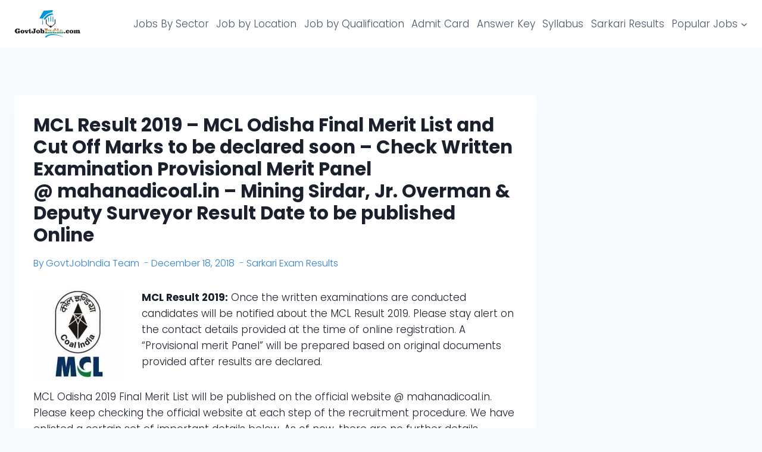

--- FILE ---
content_type: text/html; charset=UTF-8
request_url: https://govtjobindia.com/mcl-result-cut-off-marks-and-merit-list/
body_size: 30955
content:
<!doctype html><html lang="en-US" class="no-js" itemtype="https://schema.org/Blog" itemscope><head><script data-no-optimize="1">var litespeed_docref=sessionStorage.getItem("litespeed_docref");litespeed_docref&&(Object.defineProperty(document,"referrer",{get:function(){return litespeed_docref}}),sessionStorage.removeItem("litespeed_docref"));</script> <meta charset="UTF-8"><meta name="viewport" content="width=device-width, initial-scale=1, minimum-scale=1"><meta name='robots' content='index, follow, max-image-preview:large, max-snippet:-1, max-video-preview:-1' /><style>img:is([sizes="auto" i], [sizes^="auto," i]) { contain-intrinsic-size: 3000px 1500px }</style><title>MCL Result 2019 - Mahanadi Coalfields Limited Mining Sirdar Merit List &amp; Cut Off Marks available @ mahanadicoal.in</title><link rel="canonical" href="https://govtjobindia.com/mcl-result-cut-off-marks-and-merit-list/" /><meta property="og:locale" content="en_US" /><meta property="og:type" content="article" /><meta property="og:title" content="MCL Result 2019 - Mahanadi Coalfields Limited Mining Sirdar Merit List &amp; Cut Off Marks available @ mahanadicoal.in" /><meta property="og:description" content="MCL Result 2019: Once the written examinations are conducted candidates..." /><meta property="og:url" content="https://govtjobindia.com/mcl-result-cut-off-marks-and-merit-list/" /><meta property="og:site_name" content="GovtJobIndia.com" /><meta property="article:publisher" content="https://www.facebook.com/GovtJobIndiacom/" /><meta property="article:published_time" content="2018-12-18T13:25:38+00:00" /><meta property="article:modified_time" content="2018-12-18T13:27:16+00:00" /><meta property="og:image" content="https://govtjobindia.com/wp-content/uploads/2018/12/MCL-Merit-List-Cut-Off-Marks-2019.jpg" /><meta property="og:image:width" content="560" /><meta property="og:image:height" content="315" /><meta property="og:image:type" content="image/jpeg" /><meta name="author" content="GovtJobIndia Team" /><meta name="twitter:card" content="summary_large_image" /><meta name="twitter:creator" content="@govtjobindcom" /><meta name="twitter:site" content="@govtjobindcom" /><meta name="twitter:label1" content="Written by" /><meta name="twitter:data1" content="GovtJobIndia Team" /><meta name="twitter:label2" content="Est. reading time" /><meta name="twitter:data2" content="4 minutes" /> <script type="application/ld+json" class="yoast-schema-graph">{"@context":"https://schema.org","@graph":[{"@type":"Article","@id":"https://govtjobindia.com/mcl-result-cut-off-marks-and-merit-list/#article","isPartOf":{"@id":"https://govtjobindia.com/mcl-result-cut-off-marks-and-merit-list/"},"author":{"name":"GovtJobIndia Team","@id":"https://govtjobindia.com/#/schema/person/d50d831ef751dff04d49abd5b3c222dd"},"headline":"MCL Result 2019 &#8211; MCL Odisha Final Merit List and Cut Off Marks to be declared soon &#8211; Check Written Examination Provisional Merit Panel @ mahanadicoal.in &#8211; Mining Sirdar, Jr. Overman &amp; Deputy Surveyor Result Date to be published Online","datePublished":"2018-12-18T13:25:38+00:00","dateModified":"2018-12-18T13:27:16+00:00","mainEntityOfPage":{"@id":"https://govtjobindia.com/mcl-result-cut-off-marks-and-merit-list/"},"wordCount":801,"commentCount":0,"publisher":{"@id":"https://govtjobindia.com/#organization"},"image":{"@id":"https://govtjobindia.com/mcl-result-cut-off-marks-and-merit-list/#primaryimage"},"thumbnailUrl":"https://govtjobindia.com/wp-content/uploads/2018/12/MCL-Merit-List-Cut-Off-Marks-2019.jpg","articleSection":["Sarkari Exam Results"],"inLanguage":"en-US","potentialAction":[{"@type":"CommentAction","name":"Comment","target":["https://govtjobindia.com/mcl-result-cut-off-marks-and-merit-list/#respond"]}]},{"@type":"WebPage","@id":"https://govtjobindia.com/mcl-result-cut-off-marks-and-merit-list/","url":"https://govtjobindia.com/mcl-result-cut-off-marks-and-merit-list/","name":"MCL Result 2019 - Mahanadi Coalfields Limited Mining Sirdar Merit List & Cut Off Marks available @ mahanadicoal.in","isPartOf":{"@id":"https://govtjobindia.com/#website"},"primaryImageOfPage":{"@id":"https://govtjobindia.com/mcl-result-cut-off-marks-and-merit-list/#primaryimage"},"image":{"@id":"https://govtjobindia.com/mcl-result-cut-off-marks-and-merit-list/#primaryimage"},"thumbnailUrl":"https://govtjobindia.com/wp-content/uploads/2018/12/MCL-Merit-List-Cut-Off-Marks-2019.jpg","datePublished":"2018-12-18T13:25:38+00:00","dateModified":"2018-12-18T13:27:16+00:00","breadcrumb":{"@id":"https://govtjobindia.com/mcl-result-cut-off-marks-and-merit-list/#breadcrumb"},"inLanguage":"en-US","potentialAction":[{"@type":"ReadAction","target":["https://govtjobindia.com/mcl-result-cut-off-marks-and-merit-list/"]}]},{"@type":"ImageObject","inLanguage":"en-US","@id":"https://govtjobindia.com/mcl-result-cut-off-marks-and-merit-list/#primaryimage","url":"https://govtjobindia.com/wp-content/uploads/2018/12/MCL-Merit-List-Cut-Off-Marks-2019.jpg","contentUrl":"https://govtjobindia.com/wp-content/uploads/2018/12/MCL-Merit-List-Cut-Off-Marks-2019.jpg","width":560,"height":315,"caption":"MCL Result 2019"},{"@type":"BreadcrumbList","@id":"https://govtjobindia.com/mcl-result-cut-off-marks-and-merit-list/#breadcrumb","itemListElement":[{"@type":"ListItem","position":1,"name":"Home","item":"https://govtjobindia.com/"},{"@type":"ListItem","position":2,"name":"MCL Result 2019 &#8211; MCL Odisha Final Merit List and Cut Off Marks to be declared soon &#8211; Check Written Examination Provisional Merit Panel @ mahanadicoal.in &#8211; Mining Sirdar, Jr. Overman &amp; Deputy Surveyor Result Date to be published Online"}]},{"@type":"WebSite","@id":"https://govtjobindia.com/#website","url":"https://govtjobindia.com/","name":"GovtJobIndia.com","description":"","publisher":{"@id":"https://govtjobindia.com/#organization"},"potentialAction":[{"@type":"SearchAction","target":{"@type":"EntryPoint","urlTemplate":"https://govtjobindia.com/?s={search_term_string}"},"query-input":{"@type":"PropertyValueSpecification","valueRequired":true,"valueName":"search_term_string"}}],"inLanguage":"en-US"},{"@type":"Organization","@id":"https://govtjobindia.com/#organization","name":"GovtJobIndia.com","url":"https://govtjobindia.com/","logo":{"@type":"ImageObject","inLanguage":"en-US","@id":"https://govtjobindia.com/#/schema/logo/image/","url":"https://govtjobindia.com/wp-content/uploads/2018/03/GovtJobIndia.com-Logo.png","contentUrl":"https://govtjobindia.com/wp-content/uploads/2018/03/GovtJobIndia.com-Logo.png","width":272,"height":90,"caption":"GovtJobIndia.com"},"image":{"@id":"https://govtjobindia.com/#/schema/logo/image/"},"sameAs":["https://www.facebook.com/GovtJobIndiacom/","https://x.com/govtjobindcom","https://www.instagram.com/govtjobindia/","https://www.linkedin.com/company/govtjobindia-com","https://www.pinterest.com/govtjobindia/","https://www.youtube.com/channel/UCoB8ke8PrEZ41XRbLt3PC8Q/"]},{"@type":"Person","@id":"https://govtjobindia.com/#/schema/person/d50d831ef751dff04d49abd5b3c222dd","name":"GovtJobIndia Team","image":{"@type":"ImageObject","inLanguage":"en-US","@id":"https://govtjobindia.com/#/schema/person/image/","url":"https://govtjobindia.com/wp-content/litespeed/avatar/f9af6290c7f5c711a315e5870b8c52f3.jpg?ver=1768154746","contentUrl":"https://govtjobindia.com/wp-content/litespeed/avatar/f9af6290c7f5c711a315e5870b8c52f3.jpg?ver=1768154746","caption":"GovtJobIndia Team"}}]}</script> <link rel='dns-prefetch' href='//govtjobindia.com' /><link rel='preconnect' href='https://govtjobindia.com' /><link data-optimized="2" rel="stylesheet" href="https://govtjobindia.com/wp-content/litespeed/css/39165d2e27bd8946f8ec3aaad34c6ffc.css?ver=bbc39" /><style id='classic-theme-styles-inline-css'>/*! This file is auto-generated */
.wp-block-button__link{color:#fff;background-color:#32373c;border-radius:9999px;box-shadow:none;text-decoration:none;padding:calc(.667em + 2px) calc(1.333em + 2px);font-size:1.125em}.wp-block-file__button{background:#32373c;color:#fff;text-decoration:none}</style><style id='global-styles-inline-css'>:root{--wp--preset--aspect-ratio--square: 1;--wp--preset--aspect-ratio--4-3: 4/3;--wp--preset--aspect-ratio--3-4: 3/4;--wp--preset--aspect-ratio--3-2: 3/2;--wp--preset--aspect-ratio--2-3: 2/3;--wp--preset--aspect-ratio--16-9: 16/9;--wp--preset--aspect-ratio--9-16: 9/16;--wp--preset--color--black: #000000;--wp--preset--color--cyan-bluish-gray: #abb8c3;--wp--preset--color--white: #ffffff;--wp--preset--color--pale-pink: #f78da7;--wp--preset--color--vivid-red: #cf2e2e;--wp--preset--color--luminous-vivid-orange: #ff6900;--wp--preset--color--luminous-vivid-amber: #fcb900;--wp--preset--color--light-green-cyan: #7bdcb5;--wp--preset--color--vivid-green-cyan: #00d084;--wp--preset--color--pale-cyan-blue: #8ed1fc;--wp--preset--color--vivid-cyan-blue: #0693e3;--wp--preset--color--vivid-purple: #9b51e0;--wp--preset--color--theme-palette-1: var(--global-palette1);--wp--preset--color--theme-palette-2: var(--global-palette2);--wp--preset--color--theme-palette-3: var(--global-palette3);--wp--preset--color--theme-palette-4: var(--global-palette4);--wp--preset--color--theme-palette-5: var(--global-palette5);--wp--preset--color--theme-palette-6: var(--global-palette6);--wp--preset--color--theme-palette-7: var(--global-palette7);--wp--preset--color--theme-palette-8: var(--global-palette8);--wp--preset--color--theme-palette-9: var(--global-palette9);--wp--preset--gradient--vivid-cyan-blue-to-vivid-purple: linear-gradient(135deg,rgba(6,147,227,1) 0%,rgb(155,81,224) 100%);--wp--preset--gradient--light-green-cyan-to-vivid-green-cyan: linear-gradient(135deg,rgb(122,220,180) 0%,rgb(0,208,130) 100%);--wp--preset--gradient--luminous-vivid-amber-to-luminous-vivid-orange: linear-gradient(135deg,rgba(252,185,0,1) 0%,rgba(255,105,0,1) 100%);--wp--preset--gradient--luminous-vivid-orange-to-vivid-red: linear-gradient(135deg,rgba(255,105,0,1) 0%,rgb(207,46,46) 100%);--wp--preset--gradient--very-light-gray-to-cyan-bluish-gray: linear-gradient(135deg,rgb(238,238,238) 0%,rgb(169,184,195) 100%);--wp--preset--gradient--cool-to-warm-spectrum: linear-gradient(135deg,rgb(74,234,220) 0%,rgb(151,120,209) 20%,rgb(207,42,186) 40%,rgb(238,44,130) 60%,rgb(251,105,98) 80%,rgb(254,248,76) 100%);--wp--preset--gradient--blush-light-purple: linear-gradient(135deg,rgb(255,206,236) 0%,rgb(152,150,240) 100%);--wp--preset--gradient--blush-bordeaux: linear-gradient(135deg,rgb(254,205,165) 0%,rgb(254,45,45) 50%,rgb(107,0,62) 100%);--wp--preset--gradient--luminous-dusk: linear-gradient(135deg,rgb(255,203,112) 0%,rgb(199,81,192) 50%,rgb(65,88,208) 100%);--wp--preset--gradient--pale-ocean: linear-gradient(135deg,rgb(255,245,203) 0%,rgb(182,227,212) 50%,rgb(51,167,181) 100%);--wp--preset--gradient--electric-grass: linear-gradient(135deg,rgb(202,248,128) 0%,rgb(113,206,126) 100%);--wp--preset--gradient--midnight: linear-gradient(135deg,rgb(2,3,129) 0%,rgb(40,116,252) 100%);--wp--preset--font-size--small: var(--global-font-size-small);--wp--preset--font-size--medium: var(--global-font-size-medium);--wp--preset--font-size--large: var(--global-font-size-large);--wp--preset--font-size--x-large: 42px;--wp--preset--font-size--larger: var(--global-font-size-larger);--wp--preset--font-size--xxlarge: var(--global-font-size-xxlarge);--wp--preset--spacing--20: 0.44rem;--wp--preset--spacing--30: 0.67rem;--wp--preset--spacing--40: 1rem;--wp--preset--spacing--50: 1.5rem;--wp--preset--spacing--60: 2.25rem;--wp--preset--spacing--70: 3.38rem;--wp--preset--spacing--80: 5.06rem;--wp--preset--shadow--natural: 6px 6px 9px rgba(0, 0, 0, 0.2);--wp--preset--shadow--deep: 12px 12px 50px rgba(0, 0, 0, 0.4);--wp--preset--shadow--sharp: 6px 6px 0px rgba(0, 0, 0, 0.2);--wp--preset--shadow--outlined: 6px 6px 0px -3px rgba(255, 255, 255, 1), 6px 6px rgba(0, 0, 0, 1);--wp--preset--shadow--crisp: 6px 6px 0px rgba(0, 0, 0, 1);}:where(.is-layout-flex){gap: 0.5em;}:where(.is-layout-grid){gap: 0.5em;}body .is-layout-flex{display: flex;}.is-layout-flex{flex-wrap: wrap;align-items: center;}.is-layout-flex > :is(*, div){margin: 0;}body .is-layout-grid{display: grid;}.is-layout-grid > :is(*, div){margin: 0;}:where(.wp-block-columns.is-layout-flex){gap: 2em;}:where(.wp-block-columns.is-layout-grid){gap: 2em;}:where(.wp-block-post-template.is-layout-flex){gap: 1.25em;}:where(.wp-block-post-template.is-layout-grid){gap: 1.25em;}.has-black-color{color: var(--wp--preset--color--black) !important;}.has-cyan-bluish-gray-color{color: var(--wp--preset--color--cyan-bluish-gray) !important;}.has-white-color{color: var(--wp--preset--color--white) !important;}.has-pale-pink-color{color: var(--wp--preset--color--pale-pink) !important;}.has-vivid-red-color{color: var(--wp--preset--color--vivid-red) !important;}.has-luminous-vivid-orange-color{color: var(--wp--preset--color--luminous-vivid-orange) !important;}.has-luminous-vivid-amber-color{color: var(--wp--preset--color--luminous-vivid-amber) !important;}.has-light-green-cyan-color{color: var(--wp--preset--color--light-green-cyan) !important;}.has-vivid-green-cyan-color{color: var(--wp--preset--color--vivid-green-cyan) !important;}.has-pale-cyan-blue-color{color: var(--wp--preset--color--pale-cyan-blue) !important;}.has-vivid-cyan-blue-color{color: var(--wp--preset--color--vivid-cyan-blue) !important;}.has-vivid-purple-color{color: var(--wp--preset--color--vivid-purple) !important;}.has-black-background-color{background-color: var(--wp--preset--color--black) !important;}.has-cyan-bluish-gray-background-color{background-color: var(--wp--preset--color--cyan-bluish-gray) !important;}.has-white-background-color{background-color: var(--wp--preset--color--white) !important;}.has-pale-pink-background-color{background-color: var(--wp--preset--color--pale-pink) !important;}.has-vivid-red-background-color{background-color: var(--wp--preset--color--vivid-red) !important;}.has-luminous-vivid-orange-background-color{background-color: var(--wp--preset--color--luminous-vivid-orange) !important;}.has-luminous-vivid-amber-background-color{background-color: var(--wp--preset--color--luminous-vivid-amber) !important;}.has-light-green-cyan-background-color{background-color: var(--wp--preset--color--light-green-cyan) !important;}.has-vivid-green-cyan-background-color{background-color: var(--wp--preset--color--vivid-green-cyan) !important;}.has-pale-cyan-blue-background-color{background-color: var(--wp--preset--color--pale-cyan-blue) !important;}.has-vivid-cyan-blue-background-color{background-color: var(--wp--preset--color--vivid-cyan-blue) !important;}.has-vivid-purple-background-color{background-color: var(--wp--preset--color--vivid-purple) !important;}.has-black-border-color{border-color: var(--wp--preset--color--black) !important;}.has-cyan-bluish-gray-border-color{border-color: var(--wp--preset--color--cyan-bluish-gray) !important;}.has-white-border-color{border-color: var(--wp--preset--color--white) !important;}.has-pale-pink-border-color{border-color: var(--wp--preset--color--pale-pink) !important;}.has-vivid-red-border-color{border-color: var(--wp--preset--color--vivid-red) !important;}.has-luminous-vivid-orange-border-color{border-color: var(--wp--preset--color--luminous-vivid-orange) !important;}.has-luminous-vivid-amber-border-color{border-color: var(--wp--preset--color--luminous-vivid-amber) !important;}.has-light-green-cyan-border-color{border-color: var(--wp--preset--color--light-green-cyan) !important;}.has-vivid-green-cyan-border-color{border-color: var(--wp--preset--color--vivid-green-cyan) !important;}.has-pale-cyan-blue-border-color{border-color: var(--wp--preset--color--pale-cyan-blue) !important;}.has-vivid-cyan-blue-border-color{border-color: var(--wp--preset--color--vivid-cyan-blue) !important;}.has-vivid-purple-border-color{border-color: var(--wp--preset--color--vivid-purple) !important;}.has-vivid-cyan-blue-to-vivid-purple-gradient-background{background: var(--wp--preset--gradient--vivid-cyan-blue-to-vivid-purple) !important;}.has-light-green-cyan-to-vivid-green-cyan-gradient-background{background: var(--wp--preset--gradient--light-green-cyan-to-vivid-green-cyan) !important;}.has-luminous-vivid-amber-to-luminous-vivid-orange-gradient-background{background: var(--wp--preset--gradient--luminous-vivid-amber-to-luminous-vivid-orange) !important;}.has-luminous-vivid-orange-to-vivid-red-gradient-background{background: var(--wp--preset--gradient--luminous-vivid-orange-to-vivid-red) !important;}.has-very-light-gray-to-cyan-bluish-gray-gradient-background{background: var(--wp--preset--gradient--very-light-gray-to-cyan-bluish-gray) !important;}.has-cool-to-warm-spectrum-gradient-background{background: var(--wp--preset--gradient--cool-to-warm-spectrum) !important;}.has-blush-light-purple-gradient-background{background: var(--wp--preset--gradient--blush-light-purple) !important;}.has-blush-bordeaux-gradient-background{background: var(--wp--preset--gradient--blush-bordeaux) !important;}.has-luminous-dusk-gradient-background{background: var(--wp--preset--gradient--luminous-dusk) !important;}.has-pale-ocean-gradient-background{background: var(--wp--preset--gradient--pale-ocean) !important;}.has-electric-grass-gradient-background{background: var(--wp--preset--gradient--electric-grass) !important;}.has-midnight-gradient-background{background: var(--wp--preset--gradient--midnight) !important;}.has-small-font-size{font-size: var(--wp--preset--font-size--small) !important;}.has-medium-font-size{font-size: var(--wp--preset--font-size--medium) !important;}.has-large-font-size{font-size: var(--wp--preset--font-size--large) !important;}.has-x-large-font-size{font-size: var(--wp--preset--font-size--x-large) !important;}
:where(.wp-block-post-template.is-layout-flex){gap: 1.25em;}:where(.wp-block-post-template.is-layout-grid){gap: 1.25em;}
:where(.wp-block-columns.is-layout-flex){gap: 2em;}:where(.wp-block-columns.is-layout-grid){gap: 2em;}
:root :where(.wp-block-pullquote){font-size: 1.5em;line-height: 1.6;}</style><style id='kadence-global-inline-css'>/* Kadence Base CSS */
:root{--global-palette1:#3182CE;--global-palette2:#2B6CB0;--global-palette3:#1A202C;--global-palette4:#2D3748;--global-palette5:#4A5568;--global-palette6:#718096;--global-palette7:#EDF2F7;--global-palette8:#F7FAFC;--global-palette9:#ffffff;--global-palette9rgb:255, 255, 255;--global-palette-highlight:var(--global-palette1);--global-palette-highlight-alt:var(--global-palette2);--global-palette-highlight-alt2:var(--global-palette9);--global-palette-btn-bg:var(--global-palette1);--global-palette-btn-bg-hover:var(--global-palette2);--global-palette-btn:var(--global-palette9);--global-palette-btn-hover:var(--global-palette9);--global-body-font-family:Poppins, sans-serif;--global-heading-font-family:Poppins, sans-serif;--global-primary-nav-font-family:inherit;--global-fallback-font:sans-serif;--global-display-fallback-font:sans-serif;--global-content-width:1400px;--global-content-wide-width:calc(1400px + 230px);--global-content-narrow-width:842px;--global-content-edge-padding:1.5rem;--global-content-boxed-padding:2rem;--global-calc-content-width:calc(1400px - var(--global-content-edge-padding) - var(--global-content-edge-padding) );--wp--style--global--content-size:var(--global-calc-content-width);}.wp-site-blocks{--global-vw:calc( 100vw - ( 0.5 * var(--scrollbar-offset)));}body{background:var(--global-palette8);-webkit-font-smoothing:antialiased;-moz-osx-font-smoothing:grayscale;}body, input, select, optgroup, textarea{font-style:normal;font-weight:300;font-size:17px;line-height:1.6;font-family:var(--global-body-font-family);color:var(--global-palette3);}.content-bg, body.content-style-unboxed .site{background:var(--global-palette9);}h1,h2,h3,h4,h5,h6{font-family:var(--global-heading-font-family);}h1{font-style:normal;font-weight:700;font-size:31px;line-height:1.2em;font-family:Poppins, sans-serif;color:var(--global-palette3);}h2{font-style:normal;font-weight:600;font-size:24px;line-height:1.3;font-family:Poppins, sans-serif;color:var(--global-palette3);}h3{font-style:normal;font-weight:700;font-size:21px;line-height:1.3;color:var(--global-palette3);}h4{font-style:normal;font-weight:500;font-size:19px;line-height:1.3;color:var(--global-palette3);}h5{font-style:normal;font-weight:normal;font-size:18px;line-height:1.5;color:var(--global-palette3);}h6{font-style:normal;font-weight:normal;font-size:14px;line-height:1.5;color:var(--global-palette3);}.entry-hero h1{font-style:normal;}@media all and (max-width: 767px){h2{font-size:24px;line-height:1.3;}}.entry-hero .kadence-breadcrumbs{max-width:1400px;}.site-container, .site-header-row-layout-contained, .site-footer-row-layout-contained, .entry-hero-layout-contained, .comments-area, .alignfull > .wp-block-cover__inner-container, .alignwide > .wp-block-cover__inner-container{max-width:var(--global-content-width);}.content-width-narrow .content-container.site-container, .content-width-narrow .hero-container.site-container{max-width:var(--global-content-narrow-width);}@media all and (min-width: 1630px){.wp-site-blocks .content-container  .alignwide{margin-left:-115px;margin-right:-115px;width:unset;max-width:unset;}}@media all and (min-width: 1102px){.content-width-narrow .wp-site-blocks .content-container .alignwide{margin-left:-130px;margin-right:-130px;width:unset;max-width:unset;}}.content-style-boxed .wp-site-blocks .entry-content .alignwide{margin-left:calc( -1 * var( --global-content-boxed-padding ) );margin-right:calc( -1 * var( --global-content-boxed-padding ) );}.content-area{margin-top:5rem;margin-bottom:5rem;}@media all and (max-width: 1024px){.content-area{margin-top:3rem;margin-bottom:3rem;}}@media all and (max-width: 767px){.content-area{margin-top:2rem;margin-bottom:2rem;}}@media all and (max-width: 1024px){:root{--global-content-boxed-padding:2rem;}}@media all and (max-width: 767px){:root{--global-content-edge-padding:1rem;--global-content-boxed-padding:0.5rem;}}.entry-content-wrap{padding:2rem;}@media all and (max-width: 1024px){.entry-content-wrap{padding:2rem;}}@media all and (max-width: 767px){.entry-content-wrap{padding:0.5rem;}}.entry.single-entry{box-shadow:0px 15px 15px -10px rgba(0,0,0,0.05);}.entry.loop-entry{box-shadow:0px 15px 15px -10px rgba(0,0,0,0.05);}.loop-entry .entry-content-wrap{padding:2rem;}@media all and (max-width: 1024px){.loop-entry .entry-content-wrap{padding:2rem;}}@media all and (max-width: 767px){.loop-entry .entry-content-wrap{padding:0.58rem;}}.has-sidebar:not(.has-left-sidebar) .content-container{grid-template-columns:1fr 24%;}.has-sidebar.has-left-sidebar .content-container{grid-template-columns:24% 1fr;}.primary-sidebar.widget-area .widget{margin-bottom:1.01em;color:var(--global-palette4);}.primary-sidebar.widget-area .widget-title{font-weight:700;font-size:20px;line-height:1.5;color:var(--global-palette3);}button, .button, .wp-block-button__link, input[type="button"], input[type="reset"], input[type="submit"], .fl-button, .elementor-button-wrapper .elementor-button, .wc-block-components-checkout-place-order-button, .wc-block-cart__submit{box-shadow:0px 0px 0px -7px rgba(0,0,0,0);}button:hover, button:focus, button:active, .button:hover, .button:focus, .button:active, .wp-block-button__link:hover, .wp-block-button__link:focus, .wp-block-button__link:active, input[type="button"]:hover, input[type="button"]:focus, input[type="button"]:active, input[type="reset"]:hover, input[type="reset"]:focus, input[type="reset"]:active, input[type="submit"]:hover, input[type="submit"]:focus, input[type="submit"]:active, .elementor-button-wrapper .elementor-button:hover, .elementor-button-wrapper .elementor-button:focus, .elementor-button-wrapper .elementor-button:active, .wc-block-cart__submit:hover{box-shadow:0px 15px 25px -7px rgba(0,0,0,0.1);}.kb-button.kb-btn-global-outline.kb-btn-global-inherit{padding-top:calc(px - 2px);padding-right:calc(px - 2px);padding-bottom:calc(px - 2px);padding-left:calc(px - 2px);}@media all and (min-width: 1025px){.transparent-header .entry-hero .entry-hero-container-inner{padding-top:80px;}}@media all and (max-width: 1024px){.mobile-transparent-header .entry-hero .entry-hero-container-inner{padding-top:80px;}}@media all and (max-width: 767px){.mobile-transparent-header .entry-hero .entry-hero-container-inner{padding-top:80px;}}#kt-scroll-up-reader, #kt-scroll-up{border:0px none currentColor;border-radius:4px 4px 4px 4px;color:var(--global-palette9);background:var(--global-palette1);bottom:60px;font-size:1em;padding:0.4em 0.4em 0.4em 0.4em;}#kt-scroll-up-reader.scroll-up-side-right, #kt-scroll-up.scroll-up-side-right{right:30px;}#kt-scroll-up-reader.scroll-up-side-left, #kt-scroll-up.scroll-up-side-left{left:30px;}@media all and (hover: hover){#kt-scroll-up-reader:hover, #kt-scroll-up:hover{background:var(--global-palette2);}}body.single .entry-related{background:var(--global-palette7);}.wp-site-blocks .entry-related h2.entry-related-title{font-style:normal;font-size:30px;}.wp-site-blocks .post-title h1{font-style:normal;font-weight:700;font-size:31px;font-family:Poppins, sans-serif;}@media all and (max-width: 767px){.wp-site-blocks .post-title h1{font-size:28px;line-height:1.2;}}.post-title .entry-taxonomies, .post-title .entry-taxonomies a{color:var(--global-palette2);}.post-title .entry-taxonomies a:hover{color:var(--global-palette3);}.post-title .entry-taxonomies .category-style-pill a{background:var(--global-palette2);}.post-title .entry-taxonomies .category-style-pill a:hover{background:var(--global-palette3);}.post-title .entry-meta{font-style:normal;font-size:16px;color:var(--global-palette1);}@media all and (max-width: 767px){.post-title .entry-meta{font-size:14px;}}.entry-hero.post-hero-section .entry-header{min-height:200px;}.loop-entry.type-post h2.entry-title{font-style:normal;font-weight:600;font-size:17px;font-family:Poppins, sans-serif;color:var(--global-palette3);}.loop-entry.type-post .entry-taxonomies{font-style:normal;}
/* Kadence Header CSS */
@media all and (max-width: 1024px){.mobile-transparent-header #masthead{position:absolute;left:0px;right:0px;z-index:100;}.kadence-scrollbar-fixer.mobile-transparent-header #masthead{right:var(--scrollbar-offset,0);}.mobile-transparent-header #masthead, .mobile-transparent-header .site-top-header-wrap .site-header-row-container-inner, .mobile-transparent-header .site-main-header-wrap .site-header-row-container-inner, .mobile-transparent-header .site-bottom-header-wrap .site-header-row-container-inner{background:transparent;}.site-header-row-tablet-layout-fullwidth, .site-header-row-tablet-layout-standard{padding:0px;}}@media all and (min-width: 1025px){.transparent-header #masthead{position:absolute;left:0px;right:0px;z-index:100;}.transparent-header.kadence-scrollbar-fixer #masthead{right:var(--scrollbar-offset,0);}.transparent-header #masthead, .transparent-header .site-top-header-wrap .site-header-row-container-inner, .transparent-header .site-main-header-wrap .site-header-row-container-inner, .transparent-header .site-bottom-header-wrap .site-header-row-container-inner{background:transparent;}}.site-branding a.brand img{max-width:112px;}.site-branding a.brand img.svg-logo-image{width:112px;}.site-branding{padding:0px 0px 0px 0px;}.site-branding .site-title{font-style:normal;font-weight:700;font-size:26px;line-height:1.2;font-family:Prompt, var(--global-fallback-font);color:#ffffff;}#masthead, #masthead .kadence-sticky-header.item-is-fixed:not(.item-at-start):not(.site-header-row-container):not(.site-main-header-wrap), #masthead .kadence-sticky-header.item-is-fixed:not(.item-at-start) > .site-header-row-container-inner{background:#ffffff;}.site-main-header-inner-wrap{min-height:80px;}.header-navigation[class*="header-navigation-style-underline"] .header-menu-container.primary-menu-container>ul>li>a:after{width:calc( 100% - 0em);}.main-navigation .primary-menu-container > ul > li.menu-item > a{padding-left:calc(0em / 2);padding-right:calc(0em / 2);padding-top:0.6em;padding-bottom:0.6em;color:var(--global-palette5);background:var(--global-palette9);}.main-navigation .primary-menu-container > ul > li.menu-item .dropdown-nav-special-toggle{right:calc(0em / 2);}.main-navigation .primary-menu-container > ul li.menu-item > a{font-style:normal;}.main-navigation .primary-menu-container > ul > li.menu-item > a:hover{color:var(--global-palette1);background:var(--global-palette8);}.main-navigation .primary-menu-container > ul > li.menu-item.current-menu-item > a{color:var(--global-palette1);background:var(--global-palette9);}.header-navigation .header-menu-container ul ul.sub-menu, .header-navigation .header-menu-container ul ul.submenu{background:var(--global-palette9);box-shadow:0px 3px 13px 0px rgba(55,0,10,0.4);}.header-navigation .header-menu-container ul ul li.menu-item, .header-menu-container ul.menu > li.kadence-menu-mega-enabled > ul > li.menu-item > a{border-bottom:1px solid rgba(146,146,146,0.3);}.header-navigation .header-menu-container ul ul li.menu-item > a{width:200px;padding-top:1.2em;padding-bottom:1.2em;color:var(--global-palette3);font-style:normal;font-size:15px;line-height:1.2;}.header-navigation .header-menu-container ul ul li.menu-item > a:hover{color:var(--global-palette4);background:var(--global-palette8);}.header-navigation .header-menu-container ul ul li.menu-item.current-menu-item > a{color:var(--global-palette4);background:var(--global-palette7);}.mobile-toggle-open-container .menu-toggle-open, .mobile-toggle-open-container .menu-toggle-open:focus{background:var(--global-palette1);color:var(--global-palette9);padding:0.4em 0.6em 0.4em 0.6em;font-size:14px;}.mobile-toggle-open-container .menu-toggle-open.menu-toggle-style-bordered{border:1px solid currentColor;}.mobile-toggle-open-container .menu-toggle-open .menu-toggle-icon{font-size:20px;}.mobile-toggle-open-container .menu-toggle-open:hover, .mobile-toggle-open-container .menu-toggle-open:focus-visible{color:var(--global-palette9);background:var(--global-palette1);}.mobile-navigation ul li{font-size:14px;}.mobile-navigation ul li a{padding-top:1em;padding-bottom:1em;}.mobile-navigation ul li > a, .mobile-navigation ul li.menu-item-has-children > .drawer-nav-drop-wrap{background:var(--global-palette9);color:var(--global-palette2);}.mobile-navigation ul li > a:hover, .mobile-navigation ul li.menu-item-has-children > .drawer-nav-drop-wrap:hover{color:var(--global-palette1);}.mobile-navigation ul li.current-menu-item > a, .mobile-navigation ul li.current-menu-item.menu-item-has-children > .drawer-nav-drop-wrap{color:var(--global-palette1);}.mobile-navigation ul li.menu-item-has-children .drawer-nav-drop-wrap, .mobile-navigation ul li:not(.menu-item-has-children) a{border-bottom:1px solid rgba(255,255,255,0.1);}.mobile-navigation:not(.drawer-navigation-parent-toggle-true) ul li.menu-item-has-children .drawer-nav-drop-wrap button{border-left:1px solid rgba(255,255,255,0.1);}@media all and (max-width: 767px){#mobile-drawer .drawer-inner, #mobile-drawer.popup-drawer-layout-fullwidth.popup-drawer-animation-slice .pop-portion-bg, #mobile-drawer.popup-drawer-layout-fullwidth.popup-drawer-animation-slice.pop-animated.show-drawer .drawer-inner{background:var(--global-palette9);}}#mobile-drawer .drawer-header .drawer-toggle{padding:0.6em 0.15em 0.6em 0.15em;font-size:24px;}#mobile-drawer .drawer-header .drawer-toggle, #mobile-drawer .drawer-header .drawer-toggle:focus{color:var(--global-palette1);background:var(--global-palette9);}#mobile-drawer .drawer-header .drawer-toggle:hover, #mobile-drawer .drawer-header .drawer-toggle:focus:hover{color:var(--global-palette1);}
/* Kadence Footer CSS */
#colophon{background:var(--global-palette4);}.site-middle-footer-wrap .site-footer-row-container-inner{background:var(--global-palette5);font-style:normal;font-size:14px;color:var(--global-palette9);}.site-footer .site-middle-footer-wrap a:where(:not(.button):not(.wp-block-button__link):not(.wp-element-button)){color:var(--global-palette9);}.site-footer .site-middle-footer-wrap a:where(:not(.button):not(.wp-block-button__link):not(.wp-element-button)):hover{color:var(--global-palette1);}.site-middle-footer-inner-wrap{padding-top:30px;padding-bottom:19px;grid-column-gap:30px;grid-row-gap:30px;}.site-middle-footer-inner-wrap .widget{margin-bottom:30px;}.site-middle-footer-inner-wrap .widget-area .widget-title{font-style:normal;color:var(--global-palette9);}.site-middle-footer-inner-wrap .site-footer-section:not(:last-child):after{right:calc(-30px / 2);}@media all and (max-width: 767px){.site-middle-footer-wrap .site-footer-row-container-inner{background:var(--global-palette4);}}.site-bottom-footer-wrap .site-footer-row-container-inner{font-style:normal;font-size:13px;color:#606060;border-top:0px none transparent;}.site-bottom-footer-inner-wrap{padding-top:30px;padding-bottom:30px;grid-column-gap:30px;}.site-bottom-footer-inner-wrap .widget{margin-bottom:30px;}.site-bottom-footer-inner-wrap .site-footer-section:not(:last-child):after{right:calc(-30px / 2);}.footer-social-wrap .footer-social-inner-wrap{font-size:1.1em;gap:0.3em;}.site-footer .site-footer-wrap .site-footer-section .footer-social-wrap .footer-social-inner-wrap .social-button{color:var(--global-palette9);background:rgba(255,255,255,0.2);border:2px none transparent;border-radius:3px;}.site-footer .site-footer-wrap .site-footer-section .footer-social-wrap .footer-social-inner-wrap .social-button:hover{color:var(--global-palette1);}</style><style id='kadence-blocks-global-variables-inline-css'>:root {--global-kb-font-size-sm:clamp(0.8rem, 0.73rem + 0.217vw, 0.9rem);--global-kb-font-size-md:clamp(1.1rem, 0.995rem + 0.326vw, 1.25rem);--global-kb-font-size-lg:clamp(1.75rem, 1.576rem + 0.543vw, 2rem);--global-kb-font-size-xl:clamp(2.25rem, 1.728rem + 1.63vw, 3rem);--global-kb-font-size-xxl:clamp(2.5rem, 1.456rem + 3.26vw, 4rem);--global-kb-font-size-xxxl:clamp(2.75rem, 0.489rem + 7.065vw, 6rem);}</style><link rel="https://api.w.org/" href="https://govtjobindia.com/wp-json/" /><link rel="alternate" title="JSON" type="application/json" href="https://govtjobindia.com/wp-json/wp/v2/posts/5044" /><link rel="EditURI" type="application/rsd+xml" title="RSD" href="https://govtjobindia.com/xmlrpc.php?rsd" /><link rel='shortlink' href='https://govtjobindia.com/?p=5044' /><link rel="alternate" title="oEmbed (JSON)" type="application/json+oembed" href="https://govtjobindia.com/wp-json/oembed/1.0/embed?url=https%3A%2F%2Fgovtjobindia.com%2Fmcl-result-cut-off-marks-and-merit-list%2F" /><link rel="alternate" title="oEmbed (XML)" type="text/xml+oembed" href="https://govtjobindia.com/wp-json/oembed/1.0/embed?url=https%3A%2F%2Fgovtjobindia.com%2Fmcl-result-cut-off-marks-and-merit-list%2F&#038;format=xml" /><link rel="pingback" href="https://govtjobindia.com/xmlrpc.php"><link rel="preload" id="kadence-header-preload" href="https://govtjobindia.com/wp-content/themes/kadence/assets/css/header.min.css?ver=1.3.6" as="style"><link rel="preload" id="kadence-content-preload" href="https://govtjobindia.com/wp-content/themes/kadence/assets/css/content.min.css?ver=1.3.6" as="style"><link rel="preload" id="kadence-sidebar-preload" href="https://govtjobindia.com/wp-content/themes/kadence/assets/css/sidebar.min.css?ver=1.3.6" as="style"><link rel="preload" id="kadence-author-box-preload" href="https://govtjobindia.com/wp-content/themes/kadence/assets/css/author-box.min.css?ver=1.3.6" as="style"><link rel="preload" id="kadence-related-posts-preload" href="https://govtjobindia.com/wp-content/themes/kadence/assets/css/related-posts.min.css?ver=1.3.6" as="style"><link rel="preload" id="kad-splide-preload" href="https://govtjobindia.com/wp-content/themes/kadence/assets/css/kadence-splide.min.css?ver=1.3.6" as="style"><link rel="preload" id="kadence-footer-preload" href="https://govtjobindia.com/wp-content/themes/kadence/assets/css/footer.min.css?ver=1.3.6" as="style"><link rel="preload" href="https://govtjobindia.com/wp-content/fonts/poppins/pxiByp8kv8JHgFVrLDz8Z1xlFQ.woff2" as="font" type="font/woff2" crossorigin><link rel="preload" href="https://govtjobindia.com/wp-content/fonts/poppins/pxiEyp8kv8JHgFVrJJfecg.woff2" as="font" type="font/woff2" crossorigin><link rel="preload" href="https://govtjobindia.com/wp-content/fonts/poppins/pxiByp8kv8JHgFVrLGT9Z1xlFQ.woff2" as="font" type="font/woff2" crossorigin><link rel="preload" href="https://govtjobindia.com/wp-content/fonts/poppins/pxiByp8kv8JHgFVrLEj6Z1xlFQ.woff2" as="font" type="font/woff2" crossorigin><link rel="preload" href="https://govtjobindia.com/wp-content/fonts/poppins/pxiByp8kv8JHgFVrLCz7Z1xlFQ.woff2" as="font" type="font/woff2" crossorigin><link rel="preload" href="https://govtjobindia.com/wp-content/fonts/prompt/-W_8XJnvUD7dzB2C2_8IaWMu.woff2" as="font" type="font/woff2" crossorigin><link rel="icon" href="https://govtjobindia.com/wp-content/uploads/2018/03/cropped-GovtJobIndia.com-Favicon-1-32x32.png" sizes="32x32" /><link rel="icon" href="https://govtjobindia.com/wp-content/uploads/2018/03/cropped-GovtJobIndia.com-Favicon-1-192x192.png" sizes="192x192" /><link rel="apple-touch-icon" href="https://govtjobindia.com/wp-content/uploads/2018/03/cropped-GovtJobIndia.com-Favicon-1-180x180.png" /><meta name="msapplication-TileImage" content="https://govtjobindia.com/wp-content/uploads/2018/03/cropped-GovtJobIndia.com-Favicon-1-270x270.png" /></head><body class="wp-singular post-template-default single single-post postid-5044 single-format-standard wp-custom-logo wp-embed-responsive wp-theme-kadence footer-on-bottom hide-focus-outline link-style-standard has-sidebar content-title-style-normal content-width-normal content-style-boxed content-vertical-padding-show non-transparent-header mobile-non-transparent-header"><div id="wrapper" class="site wp-site-blocks">
<a class="skip-link screen-reader-text scroll-ignore" href="#main">Skip to content</a><header id="masthead" class="site-header" role="banner" itemtype="https://schema.org/WPHeader" itemscope><div id="main-header" class="site-header-wrap"><div class="site-header-inner-wrap"><div class="site-header-upper-wrap"><div class="site-header-upper-inner-wrap"><div class="site-main-header-wrap site-header-row-container site-header-focus-item site-header-row-layout-fullwidth" data-section="kadence_customizer_header_main"><div class="site-header-row-container-inner"><div class="site-container"><div class="site-main-header-inner-wrap site-header-row site-header-row-has-sides site-header-row-no-center"><div class="site-header-main-section-left site-header-section site-header-section-left"><div class="site-header-item site-header-focus-item" data-section="title_tagline"><div class="site-branding branding-layout-standard site-brand-logo-only"><a class="brand has-logo-image" href="https://govtjobindia.com/" rel="home"><img data-lazyloaded="1" src="[data-uri]" width="215" height="90" data-src="https://govtjobindia.com/wp-content/uploads/2018/03/cropped-GovtJobIndia.com-Logo-1.png" class="custom-logo" alt="GovtJobIndia.com Logo" decoding="async" /></a></div></div></div><div class="site-header-main-section-right site-header-section site-header-section-right"><div class="site-header-item site-header-focus-item site-header-item-main-navigation header-navigation-layout-stretch-true header-navigation-layout-fill-stretch-false" data-section="kadence_customizer_primary_navigation"><nav id="site-navigation" class="main-navigation header-navigation hover-to-open nav--toggle-sub header-navigation-style-underline header-navigation-dropdown-animation-fade-up" role="navigation" aria-label="Primary"><div class="primary-menu-container header-menu-container"><ul id="primary-menu" class="menu"><li id="menu-item-2118" class="menu-item menu-item-type-taxonomy menu-item-object-category menu-item-2118"><a href="https://govtjobindia.com/recruitment-sectors/">Jobs By Sector</a></li><li id="menu-item-89" class="menu-item menu-item-type-taxonomy menu-item-object-category menu-item-89"><a href="https://govtjobindia.com/states/">Job by Location</a></li><li id="menu-item-88" class="menu-item menu-item-type-taxonomy menu-item-object-category menu-item-88"><a href="https://govtjobindia.com/qualification/">Job by Qualification</a></li><li id="menu-item-225" class="menu-item menu-item-type-taxonomy menu-item-object-category menu-item-225"><a href="https://govtjobindia.com/admit-card-download/">Admit Card</a></li><li id="menu-item-1996" class="menu-item menu-item-type-taxonomy menu-item-object-category menu-item-1996"><a href="https://govtjobindia.com/answer-key/">Answer Key</a></li><li id="menu-item-1995" class="menu-item menu-item-type-taxonomy menu-item-object-category menu-item-1995"><a href="https://govtjobindia.com/latest-exam-syllabus/">Syllabus</a></li><li id="menu-item-226" class="menu-item menu-item-type-taxonomy menu-item-object-category current-post-ancestor current-menu-parent current-post-parent menu-item-226"><a href="https://govtjobindia.com/sarkari-exam-results/">Sarkari Results</a></li><li id="menu-item-90" class="menu-item menu-item-type-custom menu-item-object-custom menu-item-has-children menu-item-90"><a><span class="nav-drop-title-wrap">Popular Jobs<span class="dropdown-nav-toggle"><span class="kadence-svg-iconset svg-baseline"><svg aria-hidden="true" class="kadence-svg-icon kadence-arrow-down-svg" fill="currentColor" version="1.1" xmlns="http://www.w3.org/2000/svg" width="24" height="24" viewBox="0 0 24 24"><title>Expand</title><path d="M5.293 9.707l6 6c0.391 0.391 1.024 0.391 1.414 0l6-6c0.391-0.391 0.391-1.024 0-1.414s-1.024-0.391-1.414 0l-5.293 5.293-5.293-5.293c-0.391-0.391-1.024-0.391-1.414 0s-0.391 1.024 0 1.414z"></path>
</svg></span></span></span></a><ul class="sub-menu"><li id="menu-item-91" class="menu-item menu-item-type-taxonomy menu-item-object-category menu-item-91"><a href="https://govtjobindia.com/recruitment-sectors/banking/">Banking</a></li><li id="menu-item-92" class="menu-item menu-item-type-taxonomy menu-item-object-category menu-item-92"><a href="https://govtjobindia.com/recruitment-sectors/railway-rrb-jobs/">Railway Jobs</a></li><li id="menu-item-93" class="menu-item menu-item-type-taxonomy menu-item-object-category menu-item-93"><a href="https://govtjobindia.com/recruitment-sectors/clerk-steno/">Clerk &#038; Steno Jobs</a></li></ul></li></ul></div></nav></div></div></div></div></div></div></div></div></div></div><div id="mobile-header" class="site-mobile-header-wrap"><div class="site-header-inner-wrap"><div class="site-header-upper-wrap"><div class="site-header-upper-inner-wrap"><div class="site-main-header-wrap site-header-focus-item site-header-row-layout-fullwidth site-header-row-tablet-layout-default site-header-row-mobile-layout-fullwidth "><div class="site-header-row-container-inner"><div class="site-container"><div class="site-main-header-inner-wrap site-header-row site-header-row-has-sides site-header-row-no-center"><div class="site-header-main-section-left site-header-section site-header-section-left"><div class="site-header-item site-header-focus-item" data-section="title_tagline"><div class="site-branding mobile-site-branding branding-layout-standard branding-tablet-layout-standard branding-mobile-layout-standard"><a class="brand has-logo-image" href="https://govtjobindia.com/" rel="home"><img data-lazyloaded="1" src="[data-uri]" width="215" height="90" data-src="https://govtjobindia.com/wp-content/uploads/2018/03/cropped-GovtJobIndia.com-Logo-1.png" class="custom-logo" alt="GovtJobIndia.com Logo" decoding="async" /><div class="site-title-wrap"><div class="site-title vs-sm-false">GovtJobIndia.com</div></div></a></div></div></div><div class="site-header-main-section-right site-header-section site-header-section-right"><div class="site-header-item site-header-focus-item site-header-item-navgation-popup-toggle" data-section="kadence_customizer_mobile_trigger"><div class="mobile-toggle-open-container">
<button id="mobile-toggle" class="menu-toggle-open drawer-toggle menu-toggle-style-default" aria-label="Open menu" data-toggle-target="#mobile-drawer" data-toggle-body-class="showing-popup-drawer-from-left" aria-expanded="false" data-set-focus=".menu-toggle-close"
>
<span class="menu-toggle-icon"><span class="kadence-svg-iconset"><svg aria-hidden="true" class="kadence-svg-icon kadence-menu-svg" fill="currentColor" version="1.1" xmlns="http://www.w3.org/2000/svg" width="24" height="24" viewBox="0 0 24 24"><title>Toggle Menu</title><path d="M3 13h18c0.552 0 1-0.448 1-1s-0.448-1-1-1h-18c-0.552 0-1 0.448-1 1s0.448 1 1 1zM3 7h18c0.552 0 1-0.448 1-1s-0.448-1-1-1h-18c-0.552 0-1 0.448-1 1s0.448 1 1 1zM3 19h18c0.552 0 1-0.448 1-1s-0.448-1-1-1h-18c-0.552 0-1 0.448-1 1s0.448 1 1 1z"></path>
</svg></span></span>
</button></div></div></div></div></div></div></div></div></div></div></div></header><main id="inner-wrap" class="wrap kt-clear" role="main"><div id="primary" class="content-area"><div class="content-container site-container"><div id="main" class="site-main"><div class="content-wrap"><article id="post-5044" class="entry content-bg single-entry post-footer-area-boxed post-5044 post type-post status-publish format-standard has-post-thumbnail hentry category-sarkari-exam-results"><div class="entry-content-wrap"><header class="entry-header post-title title-align-left title-tablet-align-inherit title-mobile-align-left"><h1 class="entry-title">MCL Result 2019 &#8211; MCL Odisha Final Merit List and Cut Off Marks to be declared soon &#8211; Check Written Examination Provisional Merit Panel @ mahanadicoal.in &#8211; Mining Sirdar, Jr. Overman &amp; Deputy Surveyor Result Date to be published Online</h1><div class="entry-meta entry-meta-divider-dash">
<span class="posted-by"><span class="meta-label">By</span><span class="author vcard"><a class="url fn n" href="https://govtjobindia.com/author/govtjobindia-team/">GovtJobIndia Team</a></span></span>					<span class="updated-on">
<time class="entry-date published updated" datetime="2018-12-18T18:57:16+05:30" itemprop="dateModified">December 18, 2018</time>					</span>
<span class="category-links">
<span class="category-link-items"><a href="https://govtjobindia.com/sarkari-exam-results/" rel="category tag">Sarkari Exam Results</a></span>					</span></div></header><div class="entry-content single-content"><p><strong><img data-lazyloaded="1" src="[data-uri]" decoding="async" class="alignleft wp-image-5011 size-thumbnail" data-src="https://govtjobindia.com/wp-content/uploads/2018/12/download-150x150.jpg" alt="Mahanadi Coalfields Limited Recruitment 2018-19" width="150" height="150" data-srcset="https://govtjobindia.com/wp-content/uploads/2018/12/download-150x150.jpg 150w, https://govtjobindia.com/wp-content/uploads/2018/12/download.jpg 225w" data-sizes="(max-width: 150px) 100vw, 150px" />MCL Result 2019:</strong> Once the written examinations are conducted candidates will be notified about the MCL Result 2019. Please stay alert on the contact details provided at the time of online registration. A “Provisional merit Panel” will be prepared based on original documents provided after results are declared.</p><div class='code-block code-block-1' style='margin: 8px auto; text-align: center; display: block; clear: both;'> <script type="litespeed/javascript" data-src="https://pagead2.googlesyndication.com/pagead/js/adsbygoogle.js?client=ca-pub-4067630602663367"
     crossorigin="anonymous"></script> 
<ins class="adsbygoogle"
style="display:block"
data-ad-client="ca-pub-4067630602663367"
data-ad-slot="8286646174"
data-ad-format="auto"
data-full-width-responsive="true"></ins> <script type="litespeed/javascript">(adsbygoogle=window.adsbygoogle||[]).push({})</script></div><p>MCL Odisha 2019 Final Merit List will be published on the official website @ mahanadicoal.in. Please keep checking the official website at each step of the recruitment procedure. We have enlisted a certain set of important details below. As of now, there are no further details declared officially.</p><p>Once any sort of detail of a tentative date is declared by Mahanadi Coalfields Limited, aspirants will be able to see the same on this space. The Mahanadi Coalfields Limited Mining Sirdar Results will be announced along with the next step of the recruitment procedure.</p><p>In case you do not report with the original documents after the results are declared, the opportunity might be dismissed. Before proceeding towards MCL Result 2019, please check the recruitment information provided in a tabular format and let us know any of your queries or doubts in the comment section below.</p><p><img data-lazyloaded="1" src="[data-uri]" fetchpriority="high" decoding="async" class="aligncenter wp-image-5047 size-full" data-src="https://govtjobindia.com/wp-content/uploads/2018/12/MCL-Merit-List-Cut-Off-Marks-2019.jpg" alt="MCL Result 2019" width="560" height="315" data-srcset="https://govtjobindia.com/wp-content/uploads/2018/12/MCL-Merit-List-Cut-Off-Marks-2019.jpg 560w, https://govtjobindia.com/wp-content/uploads/2018/12/MCL-Merit-List-Cut-Off-Marks-2019-300x169.jpg 300w" data-sizes="(max-width: 560px) 100vw, 560px" /></p><div class='code-block code-block-3' style='margin: 8px 0; clear: both;'> <script type="litespeed/javascript" data-src="https://pagead2.googlesyndication.com/pagead/js/adsbygoogle.js?client=ca-pub-4067630602663367"
     crossorigin="anonymous"></script> 
<ins class="adsbygoogle"
style="display:block"
data-ad-client="ca-pub-4067630602663367"
data-ad-slot="8286646174"
data-ad-format="auto"
data-full-width-responsive="true"></ins> <script type="litespeed/javascript">(adsbygoogle=window.adsbygoogle||[]).push({})</script></div><table style="height: 100%" width="100%"><tbody><tr><td colspan="2" width="707"><h2><strong>Mahanadi Coalfields Limited Recruitment 2018-19</strong></h2></td></tr><tr><td width="341"><strong>Recruitment Board</strong></td><td width="366">Mahanadi Coalfields Limited</td></tr><tr><td width="341"><strong>Total Vacancies</strong></td><td width="366">370 Posts</td></tr><tr><td width="341"><strong>Name of Post</strong></td><td width="366">Jr. Overman, Mining Sirdar, and Deputy Surveyor</td></tr><tr><td width="341"><strong>Location/State</strong></td><td width="366">Odisha</td></tr><tr><td width="341"><strong>Application Last Date</strong></td><td width="366">10<sup>th</sup> January 2019</td></tr><tr><td width="341"><strong> Selection Process</strong></td><td width="366">Written Examination</td></tr><tr><td width="341"><strong>Exam Date</strong></td><td width="366">Yet to be declared</td></tr><tr><td width="341"><strong>Admit Card release date</strong></td><td width="366">Yet to be declared</td></tr><tr><td width="341"><strong>Application Mode</strong></td><td width="366">Online</td></tr><tr><td width="341"><strong>Official Website</strong></td><td width="366">mahanadicoal.in</td></tr></tbody></table><h2><strong>Mahanadi Coalfields Limited Details &#8211; MCL Written Test </strong></h2><p>The selection procedure for MCL Odisha Recruitment 2018-19 includes of a written examination only. There would be no personal interview. Hence, candidates can wait for the final merit list after the examination as there is no round 2. As soon as the results are declared candidates will be called for document verification.</p><p>Also, please note that there is no negative marking. Applicants will only lose a mark for an incorrect answer. The Written Test had a set of 100 questions divided into 2 sections as Section A and Section B. Section A had questions related to general awareness or aptitude and Section B had questions related to the technical knowledge related to the field.</p><p>Questions were available in both Hindi and English language for all the candidates.We hope you have appeared for the examination and have attempted all the questions carefully.</p><div class='code-block code-block-4' style='margin: 8px 0; clear: both;'> <script type="litespeed/javascript" data-src="https://pagead2.googlesyndication.com/pagead/js/adsbygoogle.js?client=ca-pub-4067630602663367"
     crossorigin="anonymous"></script> 
<ins class="adsbygoogle"
style="display:block"
data-ad-client="ca-pub-4067630602663367"
data-ad-slot="8286646174"
data-ad-format="auto"
data-full-width-responsive="true"></ins> <script type="litespeed/javascript">(adsbygoogle=window.adsbygoogle||[]).push({})</script></div><h2><strong>MCL Odisha Recruitment 2019 Final Merit List – MCL Result 2019 </strong></h2><p>After the results are declared, candidates will be called out for document verification. Please stay active on the registered e-mail address and mobile number. The official notifications and other important details will be sent either through SMS or e-mail.</p><p>In case if there is the tie of minimum marks obtained between 2 candidates, the date of birth and matriculation marks will be taken into consideration. After verification of all the original documents, the final merit list/ “Provisional merit Panel” will be available on the official MCL website @ mahanadicoal.in.</p><p>Please keep checking the official website and also this page for important updates and latest notifications.</p><table style="border-color: #0037ff;width: 100%;height: 100%" border="2"><tbody><tr><td width="601"><h2 style="text-align: center"><strong>How to check MCL Result 2019 Online?</strong></h2><ol><li>The result will be declared on the official Mahanadi Coalfields Limited website @ mahanadicoal.in. Please visit the same to check the list of shortlisted candidates.</li><li>Selected applicants would need to proceed with original documents and thereafter a final merit list will be announced officially.</li><li>Based on the eligibility and date of birth the final list will be prepared and published as “Provisional Merit Panel”.</li><li>Kindly stay connected through your registered e-mail address and mobile number.  The notifications regarding the result and final merit list will be provided on the registered contact details.</li><li>We will also attach a direct link to check the final merit list on this page. Please bookmark the page or knowing the same.</li></ol><blockquote><h4 style="text-align: center"><strong>Mahanadi Coalfields Limited Mining Sirdar Result 2019 &#8211; <span style="color: #ff0000">CLICK HERE</span></strong></h4></blockquote></td></tr></tbody></table><p><strong> </strong><strong><img data-lazyloaded="1" src="[data-uri]" decoding="async" class="aligncenter wp-image-2312 size-full" data-src="https://govtjobindia.com/wp-content/uploads/2018/07/Sarkari-Result-@GovtJobIndia.com_.jpg" alt="Sarkari Exam Result @GovtJobIndia.com" width="600" height="200" data-srcset="https://govtjobindia.com/wp-content/uploads/2018/07/Sarkari-Result-@GovtJobIndia.com_.jpg 600w, https://govtjobindia.com/wp-content/uploads/2018/07/Sarkari-Result-@GovtJobIndia.com_-300x100.jpg 300w" data-sizes="(max-width: 600px) 100vw, 600px" /></strong></p><h2><strong>Important Links</strong></h2><table width="100%"><tbody><tr><td><strong>Recruitment </strong></td><td><a href="https://govtjobindia.com/mcl-recruitment/" target="_blank" rel="noopener">Mahanadi Coalfields Limited Recruitment</a></td></tr><tr><td><strong>Syllabus</strong></td><td>MCL Odisha Vacancy Syllabus and Exam pattern</td></tr><tr><td><strong>Admit Card</strong></td><td>Download Mahanadi Coalfields Limited Admit Card</td></tr><tr><td><strong>Official Website</strong></td><td><a href="http://mahanadicoal.in" target="_blank" rel="nofollow noopener"><strong><u>CLICK HERE</u></strong></a></td></tr><tr><td><strong>Official PDF</strong></td><td><a href="http://www.mahanadicoal.in/OurPeople/pdf/notice%20ENGLISH%20&amp;%20HINDI.pdf" target="_blank" rel="nofollow noopener"><strong><u>CLICK HERE</u></strong></a></td></tr></tbody></table><p><em>We hope you get selected for the great opportunity to work with Mahanadi Coalfields Limited. We will keep adding important updates and notifications. Candidates are requested to bookmark the page so that the details are not missed. There would be a direct link to check the final merit list soon.</em></p><p><em>Let us know any of your questions or doubts in the comment section below. The response to your doubts will be provided as soon as possible. You can also check our website for more government jobs and opportunities in your location. We wish you all the best.</em></p><div class='code-block code-block-6' style='margin: 8px 0; clear: both;'> <script type="litespeed/javascript" data-src="https://pagead2.googlesyndication.com/pagead/js/adsbygoogle.js?client=ca-pub-4067630602663367"
     crossorigin="anonymous"></script> <ins class="adsbygoogle"
style="display:block"
data-ad-format="autorelaxed"
data-ad-client="ca-pub-4067630602663367"
data-ad-slot="5526527567"></ins> <script type="litespeed/javascript">(adsbygoogle=window.adsbygoogle||[]).push({})</script></div></div></div></article><div class="entry-author entry-author-style-normal content-bg entry-content-wrap entry"><div class="entry-author-profile author-profile vcard"><div class="entry-author-avatar">
<img data-lazyloaded="1" src="[data-uri]" alt='' data-src='https://govtjobindia.com/wp-content/litespeed/avatar/9fe6ba189646542632df780bae04fe4a.jpg?ver=1768154746' data-srcset='https://govtjobindia.com/wp-content/litespeed/avatar/9366e6a51015d9da869146c52fa85f38.jpg?ver=1768154746 2x' class='avatar avatar-80 photo' height='80' width='80' decoding='async'/></div>
<b class="entry-author-name author-name fn">GovtJobIndia Team</b><div class="entry-author-description author-bio"></div><div class="entry-author-follow author-follow"></div></div></div><div class="post-navigation-wrap content-bg entry-content-wrap entry"><nav class="navigation post-navigation" aria-label="Posts"><h2 class="screen-reader-text">Post navigation</h2><div class="nav-links"><div class="nav-previous"><a href="https://govtjobindia.com/assam-rifles-tradesman-technical-result/" rel="prev"><div class="post-navigation-sub"><small><span class="kadence-svg-iconset svg-baseline"><svg aria-hidden="true" class="kadence-svg-icon kadence-arrow-left-alt-svg" fill="currentColor" version="1.1" xmlns="http://www.w3.org/2000/svg" width="29" height="28" viewBox="0 0 29 28"><title>Previous</title><path d="M28 12.5v3c0 0.281-0.219 0.5-0.5 0.5h-19.5v3.5c0 0.203-0.109 0.375-0.297 0.453s-0.391 0.047-0.547-0.078l-6-5.469c-0.094-0.094-0.156-0.219-0.156-0.359v0c0-0.141 0.063-0.281 0.156-0.375l6-5.531c0.156-0.141 0.359-0.172 0.547-0.094 0.172 0.078 0.297 0.25 0.297 0.453v3.5h19.5c0.281 0 0.5 0.219 0.5 0.5z"></path>
</svg></span>Previous</small></div>Assam Rifles Tradesman and Technical Exam Result 2019 | Check your official Assam Rifles Group B and Group C Result online @ assamrifles.gov.in &#8211; Assam Rifles Result 2019 to be released soon</a></div><div class="nav-next"><a href="https://govtjobindia.com/mcl-admit-card/" rel="next"><div class="post-navigation-sub"><small>Next<span class="kadence-svg-iconset svg-baseline"><svg aria-hidden="true" class="kadence-svg-icon kadence-arrow-right-alt-svg" fill="currentColor" version="1.1" xmlns="http://www.w3.org/2000/svg" width="27" height="28" viewBox="0 0 27 28"><title>Continue</title><path d="M27 13.953c0 0.141-0.063 0.281-0.156 0.375l-6 5.531c-0.156 0.141-0.359 0.172-0.547 0.094-0.172-0.078-0.297-0.25-0.297-0.453v-3.5h-19.5c-0.281 0-0.5-0.219-0.5-0.5v-3c0-0.281 0.219-0.5 0.5-0.5h19.5v-3.5c0-0.203 0.109-0.375 0.297-0.453s0.391-0.047 0.547 0.078l6 5.469c0.094 0.094 0.156 0.219 0.156 0.359v0z"></path>
</svg></span></small></div>MCL Admit Card 2019 &#8211; Download MCL Odisha Call Letter 2019 Online @ mahanadicoal.in &#8211; MCL Mining Sirdar, Jr. Overman &amp; Deputy Surveyor Written Exam Admit Card Release Date</a></div></div></nav></div><div class="entry-related alignfull entry-related-style-wide"><div class="entry-related-inner content-container site-container"><div class="entry-related-inner-content alignwide"><h2 class="entry-related-title" id="related-posts-title">Similar Posts</h2><div class="entry-related-carousel kadence-slide-init splide" aria-labelledby="related-posts-title" data-columns-xxl="2" data-columns-xl="2" data-columns-md="2" data-columns-sm="2" data-columns-xs="2" data-columns-ss="1" data-slider-anim-speed="400" data-slider-scroll="1" data-slider-dots="true" data-slider-arrows="true" data-slider-hover-pause="false" data-slider-auto="false" data-slider-speed="7000" data-slider-gutter="40" data-slider-loop="true" data-slider-next-label="Next" data-slider-slide-label="Posts" data-slider-prev-label="Previous"><div class="splide__track"><ul class="splide__list kadence-posts-list grid-cols grid-sm-col-2 grid-lg-col-2"><li class="entry-list-item carousel-item splide__slide"><article class="entry content-bg loop-entry post-7257 post type-post status-publish format-standard has-post-thumbnail hentry category-sarkari-exam-results">
<a aria-hidden="true" tabindex="-1" role="presentation" class="post-thumbnail kadence-thumbnail-ratio-inherit" aria-label="Indian Navy Tradesman Mate Result 2019 &#8211; Check Indian Navy Civilian Entrance Test Written Exam Cut Off &#8211; Final Selected Candidates List available @ indiannavy.nic.in" href="https://govtjobindia.com/indian-navy-tradesman-mate-result/"><div class="post-thumbnail-inner">
<img data-lazyloaded="1" src="[data-uri]" width="560" height="315" data-src="https://govtjobindia.com/wp-content/uploads/2019/03/Indian-Navy-Tradesman-Mate-Result.jpg" class="attachment-medium_large size-medium_large wp-post-image" alt="Indian Navy Tradesman Mate Result 2019 &#8211; Check Indian Navy Civilian Entrance Test Written Exam Cut Off &#8211; Final Selected Candidates List available @ indiannavy.nic.in" decoding="async" data-srcset="https://govtjobindia.com/wp-content/uploads/2019/03/Indian-Navy-Tradesman-Mate-Result.jpg 560w, https://govtjobindia.com/wp-content/uploads/2019/03/Indian-Navy-Tradesman-Mate-Result-300x169.jpg 300w" data-sizes="(max-width: 560px) 100vw, 560px" /></div>
</a><div class="entry-content-wrap"><header class="entry-header"><div class="entry-taxonomies">
<span class="category-links term-links category-style-normal">
<a href="https://govtjobindia.com/sarkari-exam-results/" class="category-link-sarkari-exam-results" rel="tag">Sarkari Exam Results</a>			</span></div><h3 class="entry-title"><a href="https://govtjobindia.com/indian-navy-tradesman-mate-result/" rel="bookmark">Indian Navy Tradesman Mate Result 2019 &#8211; Check Indian Navy Civilian Entrance Test Written Exam Cut Off &#8211; Final Selected Candidates List available @ indiannavy.nic.in</a></h3><div class="entry-meta entry-meta-divider-dot">
<span class="posted-on">
<time class="entry-date published" datetime="2019-03-04T16:54:17+05:30" itemprop="datePublished">March 4, 2019</time><time class="updated" datetime="2019-03-05T15:48:02+05:30" itemprop="dateModified">March 5, 2019</time>					</span></div></header><footer class="entry-footer"></footer></div></article></li><li class="entry-list-item carousel-item splide__slide"><article class="entry content-bg loop-entry post-5428 post type-post status-publish format-standard has-post-thumbnail hentry category-sarkari-exam-results">
<a aria-hidden="true" tabindex="-1" role="presentation" class="post-thumbnail kadence-thumbnail-ratio-inherit" aria-label="OSSSC Jr Clerk / Junior Assistant Result 2019 &#8211; Written Exam and Skill Test Result to be released soon &#8211; Check your Odisha Junior Clerk / Jr. Assistant Exam Result Online @ osssc.gov.in" href="https://govtjobindia.com/osssc-jr-clerk-junior-assistant-result/"><div class="post-thumbnail-inner">
<img data-lazyloaded="1" src="[data-uri]" width="560" height="315" data-src="https://govtjobindia.com/wp-content/uploads/2019/01/OSSSC-Jr-Assistant-_-Jr.-Clerk-Result-2019.jpg" class="attachment-medium_large size-medium_large wp-post-image" alt="OSSSC Jr Assistant / Jr. Clerk Result and Cut off marks 2019" decoding="async" data-srcset="https://govtjobindia.com/wp-content/uploads/2019/01/OSSSC-Jr-Assistant-_-Jr.-Clerk-Result-2019.jpg 560w, https://govtjobindia.com/wp-content/uploads/2019/01/OSSSC-Jr-Assistant-_-Jr.-Clerk-Result-2019-300x169.jpg 300w" data-sizes="(max-width: 560px) 100vw, 560px" /></div>
</a><div class="entry-content-wrap"><header class="entry-header"><div class="entry-taxonomies">
<span class="category-links term-links category-style-normal">
<a href="https://govtjobindia.com/sarkari-exam-results/" class="category-link-sarkari-exam-results" rel="tag">Sarkari Exam Results</a>			</span></div><h3 class="entry-title"><a href="https://govtjobindia.com/osssc-jr-clerk-junior-assistant-result/" rel="bookmark">OSSSC Jr Clerk / Junior Assistant Result 2019 &#8211; Written Exam and Skill Test Result to be released soon &#8211; Check your Odisha Junior Clerk / Jr. Assistant Exam Result Online @ osssc.gov.in</a></h3><div class="entry-meta entry-meta-divider-dot">
<span class="posted-on">
<time class="entry-date published" datetime="2019-01-03T16:37:52+05:30" itemprop="datePublished">January 3, 2019</time><time class="updated" datetime="2019-01-03T16:39:13+05:30" itemprop="dateModified">January 3, 2019</time>					</span></div></header><footer class="entry-footer"></footer></div></article></li><li class="entry-list-item carousel-item splide__slide"><article class="entry content-bg loop-entry post-4415 post type-post status-publish format-standard has-post-thumbnail hentry category-sarkari-exam-results">
<a aria-hidden="true" tabindex="-1" role="presentation" class="post-thumbnail kadence-thumbnail-ratio-inherit" aria-label="MAHAGENCO LDC Result 2018 | MAHAGENCO LDC HR &amp; LDC Accounts Re Exam Result 2018 &#8211; Maha LDC Result for the Mahagenco LDC Re Exam to be conducted on 1st and 2nd December 2018" href="https://govtjobindia.com/mahagenco-ldc-result/"><div class="post-thumbnail-inner">
<img data-lazyloaded="1" src="[data-uri]" width="560" height="315" data-src="https://govtjobindia.com/wp-content/uploads/2018/11/MAHAGENCO-LDC-RESULT-2018.jpg" class="attachment-medium_large size-medium_large wp-post-image" alt="Mahagenco LDC Result and exam Cut Off marks 2018" decoding="async" data-srcset="https://govtjobindia.com/wp-content/uploads/2018/11/MAHAGENCO-LDC-RESULT-2018.jpg 560w, https://govtjobindia.com/wp-content/uploads/2018/11/MAHAGENCO-LDC-RESULT-2018-300x169.jpg 300w" data-sizes="(max-width: 560px) 100vw, 560px" /></div>
</a><div class="entry-content-wrap"><header class="entry-header"><div class="entry-taxonomies">
<span class="category-links term-links category-style-normal">
<a href="https://govtjobindia.com/sarkari-exam-results/" class="category-link-sarkari-exam-results" rel="tag">Sarkari Exam Results</a>			</span></div><h3 class="entry-title"><a href="https://govtjobindia.com/mahagenco-ldc-result/" rel="bookmark">MAHAGENCO LDC Result 2018 | MAHAGENCO LDC HR &amp; LDC Accounts Re Exam Result 2018 &#8211; Maha LDC Result for the Mahagenco LDC Re Exam to be conducted on 1st and 2nd December 2018</a></h3><div class="entry-meta entry-meta-divider-dot">
<span class="posted-on">
<time class="entry-date published" datetime="2018-11-21T16:33:40+05:30" itemprop="datePublished">November 21, 2018</time><time class="updated" datetime="2018-11-21T16:52:39+05:30" itemprop="dateModified">November 21, 2018</time>					</span></div></header><footer class="entry-footer"></footer></div></article></li><li class="entry-list-item carousel-item splide__slide"><article class="entry content-bg loop-entry post-8283 post type-post status-publish format-standard has-post-thumbnail hentry category-sarkari-exam-results">
<a aria-hidden="true" tabindex="-1" role="presentation" class="post-thumbnail kadence-thumbnail-ratio-inherit" aria-label="IDBI Bank Assistant Manager Result 2019-20- IDBI AM Merit List and the Assistant Manager Cut off Marks @ www.idbi.com | View IDBI Bank Selected Candidates List" href="https://govtjobindia.com/idbi-bank-assistant-manager-result/"><div class="post-thumbnail-inner">
<img data-lazyloaded="1" src="[data-uri]" width="563" height="315" data-src="https://govtjobindia.com/wp-content/uploads/2019/04/IDBI-Bank-Results-2019.jpg" class="attachment-medium_large size-medium_large wp-post-image" alt="IDBI Bank Result" decoding="async" data-srcset="https://govtjobindia.com/wp-content/uploads/2019/04/IDBI-Bank-Results-2019.jpg 563w, https://govtjobindia.com/wp-content/uploads/2019/04/IDBI-Bank-Results-2019-300x168.jpg 300w" data-sizes="(max-width: 563px) 100vw, 563px" /></div>
</a><div class="entry-content-wrap"><header class="entry-header"><div class="entry-taxonomies">
<span class="category-links term-links category-style-normal">
<a href="https://govtjobindia.com/sarkari-exam-results/" class="category-link-sarkari-exam-results" rel="tag">Sarkari Exam Results</a>			</span></div><h3 class="entry-title"><a href="https://govtjobindia.com/idbi-bank-assistant-manager-result/" rel="bookmark">IDBI Bank Assistant Manager Result 2019-20- IDBI AM Merit List and the Assistant Manager Cut off Marks @ www.idbi.com | View IDBI Bank Selected Candidates List</a></h3><div class="entry-meta entry-meta-divider-dot">
<span class="posted-on">
<time class="entry-date published" datetime="2019-04-16T14:07:44+05:30" itemprop="datePublished">April 16, 2019</time><time class="updated" datetime="2019-04-17T10:35:40+05:30" itemprop="dateModified">April 17, 2019</time>					</span></div></header><footer class="entry-footer"></footer></div></article></li><li class="entry-list-item carousel-item splide__slide"><article class="entry content-bg loop-entry post-6793 post type-post status-publish format-standard has-post-thumbnail hentry category-sarkari-exam-results">
<a aria-hidden="true" tabindex="-1" role="presentation" class="post-thumbnail kadence-thumbnail-ratio-inherit" aria-label="APPSC Food Safety Officer, Assistant Beat Officer, and Forest Beat Officer Result 2019 | Check your APPSC FSO, ABO/FBO Written Exam Result, Cut Off Marks and Merit List Online" href="https://govtjobindia.com/appsc-abo-fbo-fso-result/"><div class="post-thumbnail-inner">
<img data-lazyloaded="1" src="[data-uri]" width="560" height="315" data-src="https://govtjobindia.com/wp-content/uploads/2019/02/APPSC-ABO_FBO-AND-FOOD-SAFETY-OFFICER-RESULT-2019.jpg" class="attachment-medium_large size-medium_large wp-post-image" alt="APPSC Food Safety Officer, Assistant Beat Officer and Forest Beat officer Exam result Cut off marks and Merit List Available Online" decoding="async" data-srcset="https://govtjobindia.com/wp-content/uploads/2019/02/APPSC-ABO_FBO-AND-FOOD-SAFETY-OFFICER-RESULT-2019.jpg 560w, https://govtjobindia.com/wp-content/uploads/2019/02/APPSC-ABO_FBO-AND-FOOD-SAFETY-OFFICER-RESULT-2019-300x169.jpg 300w" data-sizes="(max-width: 560px) 100vw, 560px" /></div>
</a><div class="entry-content-wrap"><header class="entry-header"><div class="entry-taxonomies">
<span class="category-links term-links category-style-normal">
<a href="https://govtjobindia.com/sarkari-exam-results/" class="category-link-sarkari-exam-results" rel="tag">Sarkari Exam Results</a>			</span></div><h3 class="entry-title"><a href="https://govtjobindia.com/appsc-abo-fbo-fso-result/" rel="bookmark">APPSC Food Safety Officer, Assistant Beat Officer, and Forest Beat Officer Result 2019 | Check your APPSC FSO, ABO/FBO Written Exam Result, Cut Off Marks and Merit List Online</a></h3><div class="entry-meta entry-meta-divider-dot">
<span class="posted-on">
<time class="entry-date published" datetime="2019-02-19T17:20:04+05:30" itemprop="datePublished">February 19, 2019</time><time class="updated" datetime="2019-03-26T14:52:32+05:30" itemprop="dateModified">March 26, 2019</time>					</span></div></header><footer class="entry-footer"></footer></div></article></li><li class="entry-list-item carousel-item splide__slide"><article class="entry content-bg loop-entry post-3343 post type-post status-publish format-standard has-post-thumbnail hentry category-sarkari-exam-results">
<a aria-hidden="true" tabindex="-1" role="presentation" class="post-thumbnail kadence-thumbnail-ratio-inherit" aria-label="IBPS PO Prelims Result 2018 &#8211; Official IBPS PO 2018 Prelims Expected Cut Off and Merit List State Wise Released Soon | How to Check IBPS PO 2018 Prelims Result" href="https://govtjobindia.com/ibps-po-prelims-result-cut-off-marks-declared/"><div class="post-thumbnail-inner">
<img data-lazyloaded="1" src="[data-uri]" width="560" height="315" data-src="https://govtjobindia.com/wp-content/uploads/2018/10/IBPS-PO-Prelims-Result-2018.jpg" class="attachment-medium_large size-medium_large wp-post-image" alt="IBPS PO Prelims Result 2018 &#8211; Official IBPS PO 2018 Prelims Expected Cut Off and Merit List State Wise Released Soon | How to Check IBPS PO 2018 Prelims Result" decoding="async" data-srcset="https://govtjobindia.com/wp-content/uploads/2018/10/IBPS-PO-Prelims-Result-2018.jpg 560w, https://govtjobindia.com/wp-content/uploads/2018/10/IBPS-PO-Prelims-Result-2018-300x169.jpg 300w" data-sizes="(max-width: 560px) 100vw, 560px" /></div>
</a><div class="entry-content-wrap"><header class="entry-header"><div class="entry-taxonomies">
<span class="category-links term-links category-style-normal">
<a href="https://govtjobindia.com/sarkari-exam-results/" class="category-link-sarkari-exam-results" rel="tag">Sarkari Exam Results</a>			</span></div><h3 class="entry-title"><a href="https://govtjobindia.com/ibps-po-prelims-result-cut-off-marks-declared/" rel="bookmark">IBPS PO Prelims Result 2018 &#8211; Official IBPS PO 2018 Prelims Expected Cut Off and Merit List State Wise Released Soon | How to Check IBPS PO 2018 Prelims Result</a></h3><div class="entry-meta entry-meta-divider-dot">
<span class="posted-on">
<time class="entry-date published" datetime="2018-10-15T15:55:07+05:30" itemprop="datePublished">October 15, 2018</time><time class="updated" datetime="2018-11-01T15:56:34+05:30" itemprop="dateModified">November 1, 2018</time>					</span></div></header><footer class="entry-footer"></footer></div></article></li></ul></div></div></div></div></div><div class='code-block code-block-2' style='margin: 8px 0; clear: both;'> <script type="litespeed/javascript" data-src="https://pagead2.googlesyndication.com/pagead/js/adsbygoogle.js?client=ca-pub-4067630602663367"
     crossorigin="anonymous"></script> 
<ins class="adsbygoogle"
style="display:block"
data-ad-client="ca-pub-4067630602663367"
data-ad-slot="8286646174"
data-ad-format="auto"
data-full-width-responsive="true"></ins> <script type="litespeed/javascript">(adsbygoogle=window.adsbygoogle||[]).push({})</script></div></div></div><aside id="secondary" role="complementary" class="primary-sidebar widget-area sidebar-slug-sidebar-primary sidebar-link-style-normal"><div class="sidebar-inner-wrap"></div></aside></div></div></main><footer id="colophon" class="site-footer" role="contentinfo"><div class="site-footer-wrap"><div class="site-middle-footer-wrap site-footer-row-container site-footer-focus-item site-footer-row-layout-standard site-footer-row-tablet-layout-default site-footer-row-mobile-layout-contained" data-section="kadence_customizer_footer_middle"><div class="site-footer-row-container-inner"><div class="site-container"><div class="site-middle-footer-inner-wrap site-footer-row site-footer-row-columns-2 site-footer-row-column-layout-left-golden site-footer-row-tablet-column-layout-default site-footer-row-mobile-column-layout-row ft-ro-dir-column ft-ro-collapse-normal ft-ro-t-dir-default ft-ro-m-dir-default ft-ro-lstyle-plain"><div class="site-footer-middle-section-1 site-footer-section footer-section-inner-items-1"><div class="footer-widget-area widget-area site-footer-focus-item footer-widget2 content-align-left content-tablet-align-default content-mobile-align-center content-valign-middle content-tablet-valign-default content-mobile-valign-default" data-section="sidebar-widgets-footer2"><div class="footer-widget-area-inner site-info-inner"><section id="block-3" class="widget widget_block widget_text"><p>DISCLAIMER: Online Trading Institute is providing courses content and any related materials (including newsletters, blog post, videos, social media and other communications) for educational purposes only. We are not providing legal, accounting, or financial advisory services, and this is not a solicitation or recommendation to buy or sell any stocks, options, or other financial instruments or investments.<br></p></section></div></div></div><div class="site-footer-middle-section-2 site-footer-section footer-section-inner-items-0"></div></div></div></div></div><div class="site-bottom-footer-wrap site-footer-row-container site-footer-focus-item site-footer-row-layout-standard site-footer-row-tablet-layout-default site-footer-row-mobile-layout-default" data-section="kadence_customizer_footer_bottom"><div class="site-footer-row-container-inner"><div class="site-container"><div class="site-bottom-footer-inner-wrap site-footer-row site-footer-row-columns-2 site-footer-row-column-layout-equal site-footer-row-tablet-column-layout-default site-footer-row-mobile-column-layout-row ft-ro-dir-row ft-ro-collapse-normal ft-ro-t-dir-default ft-ro-m-dir-default ft-ro-lstyle-plain"><div class="site-footer-bottom-section-1 site-footer-section footer-section-inner-items-1"><div class="footer-widget-area widget-area site-footer-focus-item footer-widget1 content-align-default content-tablet-align-default content-mobile-align-default content-valign-default content-tablet-valign-default content-mobile-valign-default" data-section="sidebar-widgets-footer1"><div class="footer-widget-area-inner site-info-inner"><section id="custom_html-3" class="widget_text widget widget_custom_html"><div class="textwidget custom-html-widget"><a href="//www.dmca.com/Protection/Status.aspx?ID=096e39ba-a479-4b9c-bf88-8992ffc953c2" title="DMCA.com Protection Status" class="dmca-badge" > <img data-lazyloaded="1" src="[data-uri]" width="150" height="30" data-src="//images.dmca.com/Badges/dmca-badge-w150-5x1-10.png?ID=096e39ba-a479-4b9c-bf88-8992ffc953c2" alt="DMCA.com Protection Status" ></a></div></section></div></div></div><div class="site-footer-bottom-section-2 site-footer-section footer-section-inner-items-1"><div class="footer-widget-area widget-area site-footer-focus-item footer-social content-align-right content-tablet-align-center content-mobile-align-center content-valign-top content-tablet-valign-default content-mobile-valign-middle" data-section="kadence_customizer_footer_social"><div class="footer-widget-area-inner footer-social-inner"><div class="footer-social-wrap"><div class="footer-social-inner-wrap element-social-inner-wrap social-show-label-true social-style-filled"><a href="https://www.facebook.com/groups/GovtJobIndia.in/" target="_blank" rel="noopener noreferrer"  class="social-button footer-social-item social-link-facebook"><span class="kadence-svg-iconset"><svg class="kadence-svg-icon kadence-facebook-alt2-svg" fill="currentColor" version="1.1" xmlns="http://www.w3.org/2000/svg" width="16" height="28" viewBox="0 0 16 28"><title>Facebook</title><path d="M14.984 0.187v4.125h-2.453c-1.922 0-2.281 0.922-2.281 2.25v2.953h4.578l-0.609 4.625h-3.969v11.859h-4.781v-11.859h-3.984v-4.625h3.984v-3.406c0-3.953 2.422-6.109 5.953-6.109 1.687 0 3.141 0.125 3.563 0.187z"></path>
</svg></span><span class="social-label">Facebook</span></a><a href="https://in.linkedin.com/company/govtjobindia" target="_blank" rel="noopener noreferrer"  class="social-button footer-social-item social-link-linkedin"><span class="kadence-svg-iconset"><svg class="kadence-svg-icon kadence-linkedin-svg" fill="currentColor" version="1.1" xmlns="http://www.w3.org/2000/svg" width="24" height="28" viewBox="0 0 24 28"><title>Linkedin</title><path d="M3.703 22.094h3.609v-10.844h-3.609v10.844zM7.547 7.906c-0.016-1.062-0.781-1.875-2.016-1.875s-2.047 0.812-2.047 1.875c0 1.031 0.781 1.875 2 1.875h0.016c1.266 0 2.047-0.844 2.047-1.875zM16.688 22.094h3.609v-6.219c0-3.328-1.781-4.875-4.156-4.875-1.937 0-2.797 1.078-3.266 1.828h0.031v-1.578h-3.609s0.047 1.016 0 10.844v0h3.609v-6.062c0-0.313 0.016-0.641 0.109-0.875 0.266-0.641 0.859-1.313 1.859-1.313 1.297 0 1.813 0.984 1.813 2.453v5.797zM24 6.5v15c0 2.484-2.016 4.5-4.5 4.5h-15c-2.484 0-4.5-2.016-4.5-4.5v-15c0-2.484 2.016-4.5 4.5-4.5h15c2.484 0 4.5 2.016 4.5 4.5z"></path>
</svg></span><span class="social-label">Linkedin</span></a><a href="https://t.me/GovtJobIndiacom" target="_blank" rel="noopener noreferrer"  class="social-button footer-social-item social-link-telegram"><span class="kadence-svg-iconset"><svg class="kadence-svg-icon kadence-telegram-svg" fill="currentColor" version="1.1" xmlns="http://www.w3.org/2000/svg" width="32" height="32" viewBox="0 0 32 32"><title>Telegram</title><path d="M26.070 3.996c-0.342 0.026-0.659 0.105-0.952 0.23l0.019-0.007h-0.004c-0.285 0.113-1.64 0.683-3.7 1.547l-7.382 3.109c-5.297 2.23-10.504 4.426-10.504 4.426l0.062-0.024s-0.359 0.118-0.734 0.375c-0.234 0.15-0.429 0.339-0.582 0.56l-0.004 0.007c-0.184 0.27-0.332 0.683-0.277 1.11 0.090 0.722 0.558 1.155 0.894 1.394 0.34 0.242 0.664 0.355 0.664 0.355h0.008l4.883 1.645c0.219 0.703 1.488 4.875 1.793 5.836 0.18 0.574 0.355 0.933 0.574 1.207 0.106 0.14 0.23 0.257 0.379 0.351 0.071 0.042 0.152 0.078 0.238 0.104l0.008 0.002-0.050-0.012c0.015 0.004 0.027 0.016 0.038 0.020 0.040 0.011 0.067 0.015 0.118 0.023 0.773 0.234 1.394-0.246 1.394-0.246l0.035-0.028 2.883-2.625 4.832 3.707 0.11 0.047c1.007 0.442 2.027 0.196 2.566-0.238 0.543-0.437 0.754-0.996 0.754-0.996l0.035-0.090 3.734-19.129c0.106-0.472 0.133-0.914 0.016-1.343-0.126-0.443-0.404-0.808-0.774-1.043l-0.007-0.004c-0.277-0.171-0.613-0.272-0.972-0.272-0.033 0-0.066 0.001-0.099 0.003l0.005-0zM25.969 6.046c-0.004 0.063 0.008 0.056-0.020 0.177v0.011l-3.699 18.93c-0.016 0.027-0.043 0.086-0.117 0.145-0.078 0.062-0.14 0.101-0.465-0.028l-5.91-4.531-3.57 3.254 0.75-4.79 9.656-9c0.398-0.37 0.265-0.448 0.265-0.448 0.028-0.454-0.601-0.133-0.601-0.133l-12.176 7.543-0.004-0.020-5.851-1.972c0.012-0.004 0.022-0.008 0.032-0.013l-0.002 0.001 0.032-0.016 0.031-0.011s5.211-2.196 10.508-4.426c2.652-1.117 5.324-2.242 7.379-3.11 2.055-0.863 3.574-1.496 3.66-1.53 0.082-0.032 0.043-0.032 0.102-0.032z"></path>
</svg></span><span class="social-label">Telegram</span></a></div></div></div></div></div></div></div></div></div></div></footer></div><div class='code-block code-block-5' style='margin: 8px 0; clear: both;'> <script type="litespeed/javascript" data-src="https://pagead2.googlesyndication.com/pagead/js/adsbygoogle.js?client=ca-pub-4067630602663367"
     crossorigin="anonymous"></script> 
<ins class="adsbygoogle"
style="display:block"
data-ad-client="ca-pub-4067630602663367"
data-ad-slot="8286646174"
data-ad-format="auto"
data-full-width-responsive="true"></ins> <script type="litespeed/javascript">(adsbygoogle=window.adsbygoogle||[]).push({})</script></div> <script type="speculationrules">{"prefetch":[{"source":"document","where":{"and":[{"href_matches":"\/*"},{"not":{"href_matches":["\/wp-*.php","\/wp-admin\/*","\/wp-content\/uploads\/*","\/wp-content\/*","\/wp-content\/plugins\/*","\/wp-content\/themes\/kadence\/*","\/*\\?(.+)"]}},{"not":{"selector_matches":"a[rel~=\"nofollow\"]"}},{"not":{"selector_matches":".no-prefetch, .no-prefetch a"}}]},"eagerness":"conservative"}]}</script> <a id="kt-scroll-up" tabindex="-1" aria-hidden="true" aria-label="Scroll to top" href="#wrapper" class="kadence-scroll-to-top scroll-up-wrap scroll-ignore scroll-up-side-right scroll-up-style-filled vs-lg-true vs-md-false vs-sm-false"><span class="kadence-svg-iconset"><svg aria-hidden="true" class="kadence-svg-icon kadence-arrow-up-svg" fill="currentColor" version="1.1" xmlns="http://www.w3.org/2000/svg" width="24" height="24" viewBox="0 0 24 24"><title>Scroll to top</title><path d="M5.707 12.707l5.293-5.293v11.586c0 0.552 0.448 1 1 1s1-0.448 1-1v-11.586l5.293 5.293c0.391 0.391 1.024 0.391 1.414 0s0.391-1.024 0-1.414l-7-7c-0.092-0.092-0.202-0.166-0.324-0.217s-0.253-0.076-0.383-0.076c-0.256 0-0.512 0.098-0.707 0.293l-7 7c-0.391 0.391-0.391 1.024 0 1.414s1.024 0.391 1.414 0z"></path>
</svg></span></a><button id="kt-scroll-up-reader" href="#wrapper" aria-label="Scroll to top" class="kadence-scroll-to-top scroll-up-wrap scroll-ignore scroll-up-side-right scroll-up-style-filled vs-lg-true vs-md-false vs-sm-false"><span class="kadence-svg-iconset"><svg aria-hidden="true" class="kadence-svg-icon kadence-arrow-up-svg" fill="currentColor" version="1.1" xmlns="http://www.w3.org/2000/svg" width="24" height="24" viewBox="0 0 24 24"><title>Scroll to top</title><path d="M5.707 12.707l5.293-5.293v11.586c0 0.552 0.448 1 1 1s1-0.448 1-1v-11.586l5.293 5.293c0.391 0.391 1.024 0.391 1.414 0s0.391-1.024 0-1.414l-7-7c-0.092-0.092-0.202-0.166-0.324-0.217s-0.253-0.076-0.383-0.076c-0.256 0-0.512 0.098-0.707 0.293l-7 7c-0.391 0.391-0.391 1.024 0 1.414s1.024 0.391 1.414 0z"></path>
</svg></span></button><div id="mobile-drawer" class="popup-drawer popup-drawer-layout-sidepanel popup-drawer-animation-fade popup-drawer-side-left" data-drawer-target-string="#mobile-drawer"
><div class="drawer-overlay" data-drawer-target-string="#mobile-drawer"></div><div class="drawer-inner"><div class="drawer-header">
<button class="menu-toggle-close drawer-toggle" aria-label="Close menu"  data-toggle-target="#mobile-drawer" data-toggle-body-class="showing-popup-drawer-from-left" aria-expanded="false" data-set-focus=".menu-toggle-open"
>
<span class="toggle-close-bar"></span>
<span class="toggle-close-bar"></span>
</button></div><div class="drawer-content mobile-drawer-content content-align-left content-valign-top"><div class="site-header-item site-header-focus-item site-header-item-mobile-navigation mobile-navigation-layout-stretch-false" data-section="kadence_customizer_mobile_navigation"><nav id="mobile-site-navigation" class="mobile-navigation drawer-navigation drawer-navigation-parent-toggle-false" role="navigation" aria-label="Primary Mobile"><div class="mobile-menu-container drawer-menu-container"><ul id="mobile-menu" class="menu has-collapse-sub-nav"><li class="menu-item menu-item-type-taxonomy menu-item-object-category menu-item-2118"><a href="https://govtjobindia.com/recruitment-sectors/">Jobs By Sector</a></li><li class="menu-item menu-item-type-taxonomy menu-item-object-category menu-item-89"><a href="https://govtjobindia.com/states/">Job by Location</a></li><li class="menu-item menu-item-type-taxonomy menu-item-object-category menu-item-88"><a href="https://govtjobindia.com/qualification/">Job by Qualification</a></li><li class="menu-item menu-item-type-taxonomy menu-item-object-category menu-item-225"><a href="https://govtjobindia.com/admit-card-download/">Admit Card</a></li><li class="menu-item menu-item-type-taxonomy menu-item-object-category menu-item-1996"><a href="https://govtjobindia.com/answer-key/">Answer Key</a></li><li class="menu-item menu-item-type-taxonomy menu-item-object-category menu-item-1995"><a href="https://govtjobindia.com/latest-exam-syllabus/">Syllabus</a></li><li class="menu-item menu-item-type-taxonomy menu-item-object-category current-post-ancestor current-menu-parent current-post-parent menu-item-226"><a href="https://govtjobindia.com/sarkari-exam-results/">Sarkari Results</a></li><li class="menu-item menu-item-type-custom menu-item-object-custom menu-item-has-children menu-item-90"><div class="drawer-nav-drop-wrap"><a>Popular Jobs</a><button class="drawer-sub-toggle" data-toggle-duration="10" data-toggle-target="#mobile-menu .menu-item-90 &gt; .sub-menu" aria-expanded="false"><span class="screen-reader-text">Toggle child menu</span><span class="kadence-svg-iconset"><svg aria-hidden="true" class="kadence-svg-icon kadence-arrow-down-svg" fill="currentColor" version="1.1" xmlns="http://www.w3.org/2000/svg" width="24" height="24" viewBox="0 0 24 24"><title>Expand</title><path d="M5.293 9.707l6 6c0.391 0.391 1.024 0.391 1.414 0l6-6c0.391-0.391 0.391-1.024 0-1.414s-1.024-0.391-1.414 0l-5.293 5.293-5.293-5.293c-0.391-0.391-1.024-0.391-1.414 0s-0.391 1.024 0 1.414z"></path>
</svg></span></button></div><ul class="sub-menu"><li class="menu-item menu-item-type-taxonomy menu-item-object-category menu-item-91"><a href="https://govtjobindia.com/recruitment-sectors/banking/">Banking</a></li><li class="menu-item menu-item-type-taxonomy menu-item-object-category menu-item-92"><a href="https://govtjobindia.com/recruitment-sectors/railway-rrb-jobs/">Railway Jobs</a></li><li class="menu-item menu-item-type-taxonomy menu-item-object-category menu-item-93"><a href="https://govtjobindia.com/recruitment-sectors/clerk-steno/">Clerk &#038; Steno Jobs</a></li></ul></li></ul></div></nav></div></div></div></div> <script type="litespeed/javascript" data-src="https://www.google.com/recaptcha/api.js?render=6LeYByYUAAAAAPqPWL1GFOURITBApWeuDgw52Ttt&amp;ver=3.0" id="google-recaptcha-js"></script> <script data-no-optimize="1">window.lazyLoadOptions=Object.assign({},{threshold:300},window.lazyLoadOptions||{});!function(t,e){"object"==typeof exports&&"undefined"!=typeof module?module.exports=e():"function"==typeof define&&define.amd?define(e):(t="undefined"!=typeof globalThis?globalThis:t||self).LazyLoad=e()}(this,function(){"use strict";function e(){return(e=Object.assign||function(t){for(var e=1;e<arguments.length;e++){var n,a=arguments[e];for(n in a)Object.prototype.hasOwnProperty.call(a,n)&&(t[n]=a[n])}return t}).apply(this,arguments)}function o(t){return e({},at,t)}function l(t,e){return t.getAttribute(gt+e)}function c(t){return l(t,vt)}function s(t,e){return function(t,e,n){e=gt+e;null!==n?t.setAttribute(e,n):t.removeAttribute(e)}(t,vt,e)}function i(t){return s(t,null),0}function r(t){return null===c(t)}function u(t){return c(t)===_t}function d(t,e,n,a){t&&(void 0===a?void 0===n?t(e):t(e,n):t(e,n,a))}function f(t,e){et?t.classList.add(e):t.className+=(t.className?" ":"")+e}function _(t,e){et?t.classList.remove(e):t.className=t.className.replace(new RegExp("(^|\\s+)"+e+"(\\s+|$)")," ").replace(/^\s+/,"").replace(/\s+$/,"")}function g(t){return t.llTempImage}function v(t,e){!e||(e=e._observer)&&e.unobserve(t)}function b(t,e){t&&(t.loadingCount+=e)}function p(t,e){t&&(t.toLoadCount=e)}function n(t){for(var e,n=[],a=0;e=t.children[a];a+=1)"SOURCE"===e.tagName&&n.push(e);return n}function h(t,e){(t=t.parentNode)&&"PICTURE"===t.tagName&&n(t).forEach(e)}function a(t,e){n(t).forEach(e)}function m(t){return!!t[lt]}function E(t){return t[lt]}function I(t){return delete t[lt]}function y(e,t){var n;m(e)||(n={},t.forEach(function(t){n[t]=e.getAttribute(t)}),e[lt]=n)}function L(a,t){var o;m(a)&&(o=E(a),t.forEach(function(t){var e,n;e=a,(t=o[n=t])?e.setAttribute(n,t):e.removeAttribute(n)}))}function k(t,e,n){f(t,e.class_loading),s(t,st),n&&(b(n,1),d(e.callback_loading,t,n))}function A(t,e,n){n&&t.setAttribute(e,n)}function O(t,e){A(t,rt,l(t,e.data_sizes)),A(t,it,l(t,e.data_srcset)),A(t,ot,l(t,e.data_src))}function w(t,e,n){var a=l(t,e.data_bg_multi),o=l(t,e.data_bg_multi_hidpi);(a=nt&&o?o:a)&&(t.style.backgroundImage=a,n=n,f(t=t,(e=e).class_applied),s(t,dt),n&&(e.unobserve_completed&&v(t,e),d(e.callback_applied,t,n)))}function x(t,e){!e||0<e.loadingCount||0<e.toLoadCount||d(t.callback_finish,e)}function M(t,e,n){t.addEventListener(e,n),t.llEvLisnrs[e]=n}function N(t){return!!t.llEvLisnrs}function z(t){if(N(t)){var e,n,a=t.llEvLisnrs;for(e in a){var o=a[e];n=e,o=o,t.removeEventListener(n,o)}delete t.llEvLisnrs}}function C(t,e,n){var a;delete t.llTempImage,b(n,-1),(a=n)&&--a.toLoadCount,_(t,e.class_loading),e.unobserve_completed&&v(t,n)}function R(i,r,c){var l=g(i)||i;N(l)||function(t,e,n){N(t)||(t.llEvLisnrs={});var a="VIDEO"===t.tagName?"loadeddata":"load";M(t,a,e),M(t,"error",n)}(l,function(t){var e,n,a,o;n=r,a=c,o=u(e=i),C(e,n,a),f(e,n.class_loaded),s(e,ut),d(n.callback_loaded,e,a),o||x(n,a),z(l)},function(t){var e,n,a,o;n=r,a=c,o=u(e=i),C(e,n,a),f(e,n.class_error),s(e,ft),d(n.callback_error,e,a),o||x(n,a),z(l)})}function T(t,e,n){var a,o,i,r,c;t.llTempImage=document.createElement("IMG"),R(t,e,n),m(c=t)||(c[lt]={backgroundImage:c.style.backgroundImage}),i=n,r=l(a=t,(o=e).data_bg),c=l(a,o.data_bg_hidpi),(r=nt&&c?c:r)&&(a.style.backgroundImage='url("'.concat(r,'")'),g(a).setAttribute(ot,r),k(a,o,i)),w(t,e,n)}function G(t,e,n){var a;R(t,e,n),a=e,e=n,(t=Et[(n=t).tagName])&&(t(n,a),k(n,a,e))}function D(t,e,n){var a;a=t,(-1<It.indexOf(a.tagName)?G:T)(t,e,n)}function S(t,e,n){var a;t.setAttribute("loading","lazy"),R(t,e,n),a=e,(e=Et[(n=t).tagName])&&e(n,a),s(t,_t)}function V(t){t.removeAttribute(ot),t.removeAttribute(it),t.removeAttribute(rt)}function j(t){h(t,function(t){L(t,mt)}),L(t,mt)}function F(t){var e;(e=yt[t.tagName])?e(t):m(e=t)&&(t=E(e),e.style.backgroundImage=t.backgroundImage)}function P(t,e){var n;F(t),n=e,r(e=t)||u(e)||(_(e,n.class_entered),_(e,n.class_exited),_(e,n.class_applied),_(e,n.class_loading),_(e,n.class_loaded),_(e,n.class_error)),i(t),I(t)}function U(t,e,n,a){var o;n.cancel_on_exit&&(c(t)!==st||"IMG"===t.tagName&&(z(t),h(o=t,function(t){V(t)}),V(o),j(t),_(t,n.class_loading),b(a,-1),i(t),d(n.callback_cancel,t,e,a)))}function $(t,e,n,a){var o,i,r=(i=t,0<=bt.indexOf(c(i)));s(t,"entered"),f(t,n.class_entered),_(t,n.class_exited),o=t,i=a,n.unobserve_entered&&v(o,i),d(n.callback_enter,t,e,a),r||D(t,n,a)}function q(t){return t.use_native&&"loading"in HTMLImageElement.prototype}function H(t,o,i){t.forEach(function(t){return(a=t).isIntersecting||0<a.intersectionRatio?$(t.target,t,o,i):(e=t.target,n=t,a=o,t=i,void(r(e)||(f(e,a.class_exited),U(e,n,a,t),d(a.callback_exit,e,n,t))));var e,n,a})}function B(e,n){var t;tt&&!q(e)&&(n._observer=new IntersectionObserver(function(t){H(t,e,n)},{root:(t=e).container===document?null:t.container,rootMargin:t.thresholds||t.threshold+"px"}))}function J(t){return Array.prototype.slice.call(t)}function K(t){return t.container.querySelectorAll(t.elements_selector)}function Q(t){return c(t)===ft}function W(t,e){return e=t||K(e),J(e).filter(r)}function X(e,t){var n;(n=K(e),J(n).filter(Q)).forEach(function(t){_(t,e.class_error),i(t)}),t.update()}function t(t,e){var n,a,t=o(t);this._settings=t,this.loadingCount=0,B(t,this),n=t,a=this,Y&&window.addEventListener("online",function(){X(n,a)}),this.update(e)}var Y="undefined"!=typeof window,Z=Y&&!("onscroll"in window)||"undefined"!=typeof navigator&&/(gle|ing|ro)bot|crawl|spider/i.test(navigator.userAgent),tt=Y&&"IntersectionObserver"in window,et=Y&&"classList"in document.createElement("p"),nt=Y&&1<window.devicePixelRatio,at={elements_selector:".lazy",container:Z||Y?document:null,threshold:300,thresholds:null,data_src:"src",data_srcset:"srcset",data_sizes:"sizes",data_bg:"bg",data_bg_hidpi:"bg-hidpi",data_bg_multi:"bg-multi",data_bg_multi_hidpi:"bg-multi-hidpi",data_poster:"poster",class_applied:"applied",class_loading:"litespeed-loading",class_loaded:"litespeed-loaded",class_error:"error",class_entered:"entered",class_exited:"exited",unobserve_completed:!0,unobserve_entered:!1,cancel_on_exit:!0,callback_enter:null,callback_exit:null,callback_applied:null,callback_loading:null,callback_loaded:null,callback_error:null,callback_finish:null,callback_cancel:null,use_native:!1},ot="src",it="srcset",rt="sizes",ct="poster",lt="llOriginalAttrs",st="loading",ut="loaded",dt="applied",ft="error",_t="native",gt="data-",vt="ll-status",bt=[st,ut,dt,ft],pt=[ot],ht=[ot,ct],mt=[ot,it,rt],Et={IMG:function(t,e){h(t,function(t){y(t,mt),O(t,e)}),y(t,mt),O(t,e)},IFRAME:function(t,e){y(t,pt),A(t,ot,l(t,e.data_src))},VIDEO:function(t,e){a(t,function(t){y(t,pt),A(t,ot,l(t,e.data_src))}),y(t,ht),A(t,ct,l(t,e.data_poster)),A(t,ot,l(t,e.data_src)),t.load()}},It=["IMG","IFRAME","VIDEO"],yt={IMG:j,IFRAME:function(t){L(t,pt)},VIDEO:function(t){a(t,function(t){L(t,pt)}),L(t,ht),t.load()}},Lt=["IMG","IFRAME","VIDEO"];return t.prototype={update:function(t){var e,n,a,o=this._settings,i=W(t,o);{if(p(this,i.length),!Z&&tt)return q(o)?(e=o,n=this,i.forEach(function(t){-1!==Lt.indexOf(t.tagName)&&S(t,e,n)}),void p(n,0)):(t=this._observer,o=i,t.disconnect(),a=t,void o.forEach(function(t){a.observe(t)}));this.loadAll(i)}},destroy:function(){this._observer&&this._observer.disconnect(),K(this._settings).forEach(function(t){I(t)}),delete this._observer,delete this._settings,delete this.loadingCount,delete this.toLoadCount},loadAll:function(t){var e=this,n=this._settings;W(t,n).forEach(function(t){v(t,e),D(t,n,e)})},restoreAll:function(){var e=this._settings;K(e).forEach(function(t){P(t,e)})}},t.load=function(t,e){e=o(e);D(t,e)},t.resetStatus=function(t){i(t)},t}),function(t,e){"use strict";function n(){e.body.classList.add("litespeed_lazyloaded")}function a(){console.log("[LiteSpeed] Start Lazy Load"),o=new LazyLoad(Object.assign({},t.lazyLoadOptions||{},{elements_selector:"[data-lazyloaded]",callback_finish:n})),i=function(){o.update()},t.MutationObserver&&new MutationObserver(i).observe(e.documentElement,{childList:!0,subtree:!0,attributes:!0})}var o,i;t.addEventListener?t.addEventListener("load",a,!1):t.attachEvent("onload",a)}(window,document);</script><script data-no-optimize="1">window.litespeed_ui_events=window.litespeed_ui_events||["mouseover","click","keydown","wheel","touchmove","touchstart"];var urlCreator=window.URL||window.webkitURL;function litespeed_load_delayed_js_force(){console.log("[LiteSpeed] Start Load JS Delayed"),litespeed_ui_events.forEach(e=>{window.removeEventListener(e,litespeed_load_delayed_js_force,{passive:!0})}),document.querySelectorAll("iframe[data-litespeed-src]").forEach(e=>{e.setAttribute("src",e.getAttribute("data-litespeed-src"))}),"loading"==document.readyState?window.addEventListener("DOMContentLoaded",litespeed_load_delayed_js):litespeed_load_delayed_js()}litespeed_ui_events.forEach(e=>{window.addEventListener(e,litespeed_load_delayed_js_force,{passive:!0})});async function litespeed_load_delayed_js(){let t=[];for(var d in document.querySelectorAll('script[type="litespeed/javascript"]').forEach(e=>{t.push(e)}),t)await new Promise(e=>litespeed_load_one(t[d],e));document.dispatchEvent(new Event("DOMContentLiteSpeedLoaded")),window.dispatchEvent(new Event("DOMContentLiteSpeedLoaded"))}function litespeed_load_one(t,e){console.log("[LiteSpeed] Load ",t);var d=document.createElement("script");d.addEventListener("load",e),d.addEventListener("error",e),t.getAttributeNames().forEach(e=>{"type"!=e&&d.setAttribute("data-src"==e?"src":e,t.getAttribute(e))});let a=!(d.type="text/javascript");!d.src&&t.textContent&&(d.src=litespeed_inline2src(t.textContent),a=!0),t.after(d),t.remove(),a&&e()}function litespeed_inline2src(t){try{var d=urlCreator.createObjectURL(new Blob([t.replace(/^(?:<!--)?(.*?)(?:-->)?$/gm,"$1")],{type:"text/javascript"}))}catch(e){d="data:text/javascript;base64,"+btoa(t.replace(/^(?:<!--)?(.*?)(?:-->)?$/gm,"$1"))}return d}</script><script data-no-optimize="1">var litespeed_vary=document.cookie.replace(/(?:(?:^|.*;\s*)_lscache_vary\s*\=\s*([^;]*).*$)|^.*$/,"");litespeed_vary||fetch("/wp-content/plugins/litespeed-cache/guest.vary.php",{method:"POST",cache:"no-cache",redirect:"follow"}).then(e=>e.json()).then(e=>{console.log(e),e.hasOwnProperty("reload")&&"yes"==e.reload&&(sessionStorage.setItem("litespeed_docref",document.referrer),window.location.reload(!0))});</script><script data-optimized="1" type="litespeed/javascript" data-src="https://govtjobindia.com/wp-content/litespeed/js/b146f09a84668929154c88cfba76553f.js?ver=bbc39"></script></body></html>
<!-- Page optimized by LiteSpeed Cache @2026-01-16 19:19:52 -->

<!-- Page cached by LiteSpeed Cache 7.6.2 on 2026-01-16 19:19:52 -->
<!-- Guest Mode -->
<!-- QUIC.cloud UCSS in queue -->